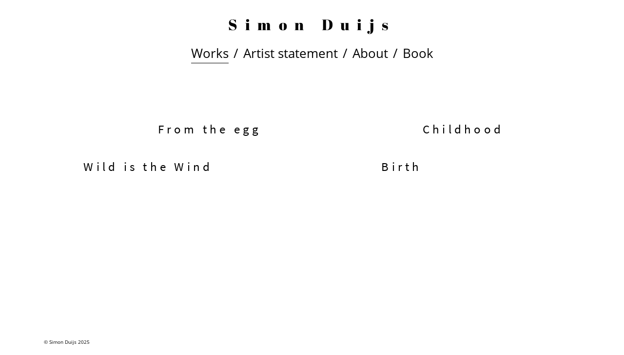

--- FILE ---
content_type: text/html; charset=utf-8
request_url: https://simonduijs.nl/
body_size: 3531
content:
<!DOCTYPE html>
<html>
  <head>
    <title>Simon Duijs</title>
    <link rel="icon" type="image/png" href="https://carbon-media.accelerator.net/0000000maEq/6rW5qCjss18cInlvdCdC48;32x32.png" sizes="32x32" />
    <style id="root-styles">
:root {
  --color: #000;
  --accent-color: #000;
  --link-color: #000;
  --surface-color: #00000000;
  --background-color: #fff;
  --grid-width: 1100px;
  --default-color: #000;
  --default-accent-color: #000;
  --default-link-color: #000;
  --font-family: Open Sans;
  --secondary-font-family: Open Sans;
}
    </style>
    <style id="global-styles">

.g-1-106-2 {
  --font-size: 2.2em;
  font-size: 2.2em;
  letter-spacing: 0em;
  font-family: Source Sans Pro;
  --secondary-font-family: Source Sans Pro;
  line-height: 1.49;
}

.g-1-125-1 {
  line-height: 1.79;
  --font-size: 5em;
  font-size: 5em;
  letter-spacing: 0.25em;
}

.g-1-125-2 {
  line-height: 1.49;
  --font-size: 2.2em;
  font-size: 2.2em;
  font-family: Source Sans Pro;
  --secondary-font-family: Source Sans Pro;
}

.g-1-125-3 {
}

.g-1-142-2 {
  letter-spacing: 0.19em;
  line-height: 1;
  font-family: Open Sans;
  --secondary-font-family: Open Sans;
}

.g-1-142-3 {
  --font-size: 4em;
  font-size: 4em;
}

.g-1-128-2 {
  --font-size: 2.5em;
  font-size: 2.5em;
  line-height: 1.45;
  letter-spacing: 0.25em;
}

.g-1-128-4 {
  --font-size: 2.2em;
  font-size: 2.2em;
  line-height: 1.9;
}

.g-1-133-2 {
  font-family: Playfair Display;
  --secondary-font-family: Playfair Display;
  --font-size: 6em;
  font-size: 6em;
}

.g-1-133-3 {
  --font-size: 2.4em;
  font-size: 2.4em;
}

.g-1-149-1 {
}

.g-1-149-2 {
}

.g-1-134-2 {
  --font-size: 2.5em;
  font-size: 2.5em;
  line-height: 1.89;
  font-family: Open Sans;
  --secondary-font-family: Open Sans;
  letter-spacing: 0.25em;
}

.g-1-134-3 {
  line-height: 1.89;
  letter-spacing: -0.04em;
  --font-size: 2.4em;
  font-size: 2.4em;
}

.g-1-127-3 {
  line-height: 1.49;
  font-family: Source Sans Pro;
  --secondary-font-family: Source Sans Pro;
  --font-size: 2.2em;
  font-size: 2.2em;
}

.g-1-127-4 {
  line-height: 1.49;
  font-family: Source Sans Pro;
  --secondary-font-family: Source Sans Pro;
  --font-size: 2.2em;
  font-size: 2.2em;
}

.g-1-130-5 {
  --font-size: 4em;
  font-size: 4em;
  line-height: 1.5em;
}

.g-1-130-6 {
  --font-size: 2.5em;
  font-size: 2.5em;
  line-height: 1.5em;
}

.g-1-130-7 {
  font-family: Open Sans;
  --secondary-font-family: Open Sans;
  --font-size: 2.4em;
  font-size: 2.4em;
  line-height: 1.9;
}

.g-1-136-1 {
  letter-spacing: 0.25em;
  line-height: 1;
  --font-size: 1.6em;
  font-size: 1.6em;
}

.g-1-136-2 {
  line-height: 1.79;
  --font-size: 5em;
  font-size: 5em;
  font-family: Playfair Display;
  --secondary-font-family: Playfair Display;
}

.g-1-136-3 {
  --font-size: 2em;
  font-size: 2em;
  line-height: 1.9;
}

.g-1-136-4 {
  --font-size: 1.8em;
  font-size: 1.8em;
  line-height: 2;
}

.g-1-136-5 {
  --font-size: 2em;
  font-size: 2em;
  line-height: 1.49;
}

.g-1-107-2 {
  line-height: 0.96;
  --font-size: 6.3em;
  font-size: 6.3em;
  font-family: Open Sans;
  --secondary-font-family: Open Sans;
}

.g-1-107-3 {
  line-height: 1;
  letter-spacing: 0.5em;
  --font-size: 3em;
  font-size: 3em;
  font-family: Open Sans;
  --secondary-font-family: Open Sans;
}

.g-1-129-2 {
}

.g-1-129-3 {
  --font-size: 1.8em;
  font-size: 1.8em;
  letter-spacing: -0.01em;
  line-height: 1.5em;
}

.g-1-129-5 {
}

.g-1-129-6 {
  --font-size: 1.8em;
  font-size: 1.8em;
  letter-spacing: -0.01em;
  line-height: 1.5em;
}

.g-1-129-8 {
}

.g-1-129-9 {
  --font-size: 1.8em;
  font-size: 1.8em;
  letter-spacing: -0.01em;
  line-height: 1.5em;
}

.g-1-129-11 {
}

.g-1-129-12 {
  --font-size: 1.8em;
  font-size: 1.8em;
  letter-spacing: -0.01em;
  line-height: 1.5em;
}

.g-1-132-3 {
  --font-size: 4em;
  font-size: 4em;
}

.g-1-132-4 {
  --font-size: 2.5em;
  font-size: 2.5em;
  line-height: 1.5em;
}

.g-1-132-7 {
  --font-size: 4em;
  font-size: 4em;
}

.g-1-132-8 {
  --font-size: 2.5em;
  font-size: 2.5em;
  line-height: 1.5em;
}

.g-1-135-1 {
  font-family: Playfair Display;
  --secondary-font-family: Playfair Display;
}

.g-1-143-1 {
  letter-spacing: -0.01em;
  line-height: 1.37;
  --font-size: 2.8em;
  font-size: 2.8em;
  font-family: Playfair Display;
  --secondary-font-family: Playfair Display;
}
</style>
    <link rel="stylesheet" href="https://static.cmcdn.net/23/1.1.20/styles/all.css" />
    <link rel="stylesheet" href="https://static.cmcdn.net/23/1.1.20/styles/vendor/swiper.css" />
    <link rel="stylesheet" href="/styles/fonts.css"/>

    

    <meta name="viewport" content="width=device-width, initial-scale=1"/>
  </head>

  <body class="site desktop reduce-motion " data-min-contrast="0.065">
    <div class="page loading" style="background:#fff;--background-color:#fff;">
  


<span id="navigation_5284162_4809816" class="navigation surface standard  " on-insert="nav:setup">
  

  

  
  <header class="standard  stacked">    
    <a href="/">
      <h1 style="line-height:1.32em;font-size:3.14em;font-family:Abril Fatface;letter-spacing:0.49em;">Simon Duijs</h1>

    </a>

    <style>
#navigation_5284162_4809816 {
  --link-color: #000000;
  --default-link-color: #000000;
  text-align: center;
}

#navigation_5284162_4809816 > header {
  display: flex;
  width: 100%;
  align-items: center;
  justify-content: space-between;
  max-width: var(--grid-width);
  margin: auto;
  position: relative;
  z-index: 10;
  flex-flow: row wrap;
}

#navigation_5284162_4809816 .overlay {
  --surface-color: #000000;
  background: var(--overlay-background-color, #000000);
}

#navigation_5284162_4809816 nav a:not(:last-child):after {
  margin-left: 10px;
  margin-right: 10px;
  content: '/';
}
</style>
<nav style="display:flex;width:100%;justify-content:center;align-items:center;flex-flow:row wrap;font-size:2.6em;">
  <a class="link_00000000500042a10000000000000154" href="/"><span>Works</span></a>
  <a class="link_00000000500042a10000000000000b99" href="/artiststatement"><span>Artist statement</span></a>
  <a class="link_00000000500042a1000000000000014f" href="/about"><span>About</span></a>
  <a class="link_00000000500042a100000000000006e4" href="/book"><span>Book</span></a>
</nav>


    
  </header>
  

  

  
  <div class="hamburger navIcon" on-click="nav:toggle">
  <svg class="icon" viewBox="0 0 28 28">
    <g stroke-width="2" stroke-linecap="round" stroke-miterlimit="10">
      <line class="one" x1="4" y1="6" x2="24" y2="6"></line>
      <line class="two" x1="4" y1="14" x2="24" y2="14"></line>
      <line class="three" x1="4" y1="22" x2="24" y2="22"></line>
    </g>
  </svg>
</div>
  

</span>

  
  <div class="guts">
    <div class="content blocks grid animated">
      
      <div class="block portfolio thumbs block_00000000500042a100000000000026d7 block align-x-start align-y-start animated" style="--color:#000000;color:#000000;--font-size:2.5em;--font-family:Source Sans Pro;--letter-spacing:0.25em;--line-height:1.9em;--thumb-hover-overlay-color:#020202;--thumb-hover-overlay-opacity:0.4;--padding-top:75px;--padding-bottom:50px;" on-insert="block:setup">
  <style>
</style>


  <div class="content text-below">
    <style>
carbon-row {
  display: flex;
  flex-flow: row;
}
</style>
<carbon-grid id="grid_0000000maEq000000002An" class="smart" style="--gap-x:20px">
<carbon-row>
<carbon-item style="width:calc(3/5 * 100%)" data-index="0">


      <a class="thumb_0000000maEq000000002q4 thumb" href="/ab-ovo">
  
  
  
  
  <style>
carbon-image { display:block; position:relative; box-sizing:border-box; }
carbon-image > img,
carbon-image > video { position:absolute; top:0; left:0; width:100%; height:100%; }
carbon-shield { display:block; position:absolute; top:0; left:0; width:100%; height:100%; }
</style>
<carbon-image style="aspect-ratio:3/2;">
  <img src="https://carbon-media.accelerator.net/0000000maEq/8wWuHybc9lUeHsHG2GFifq;1152x768.jpeg?auto=webp" width="1152" height="768" />
</carbon-image>

  

  
  

  
  
  <div class="overlay"></div>

  
</a>


<div class="detail ">
  <div class="content text">
    <h3>From the egg</h3>
  </div>
</div>

    </carbon-item>
<carbon-item style="width:calc(2/5 * 100%)" data-index="1">


      <a class="thumb_0000000maEq000000002pw thumb" href="/devils-mountain">
  
  
  
  
  <carbon-image style="aspect-ratio:1/1;">
  <img src="https://carbon-media.accelerator.net/0000000maEq/iP72jCub8eTcqG9S6ficE2;768x768.jpeg?auto=webp" srcset="https://carbon-media.accelerator.net/0000000maEq/iP72jCub8eTcqG9S6ficE2;768x768.jpeg?auto=webp 1x, https://carbon-media.accelerator.net/0000000maEq/iP72jCub8eTcqG9S6ficE2;1536x1536.jpeg?auto=webp 2x" width="768" height="768" />
</carbon-image>

  

  
  

  
  
  <div class="overlay"></div>

  
</a>


<div class="detail ">
  <div class="content text">
    <h3>Childhood</h3>
  </div>
</div>

    </carbon-item>
</carbon-row>
<carbon-row>
<carbon-item style="width:calc(167/480 * 100%)" data-index="2">


      <a class="thumb_0000000maEq0000000002N thumb" href="/wildisthewind">
  
  
  
  
  <carbon-image style="aspect-ratio:2/3;">
  <img src="https://carbon-media.accelerator.net/0000000maEq/jEazHJfcv6xbZQkXdbMfp3;668x1002.jpeg?auto=webp" srcset="https://carbon-media.accelerator.net/0000000maEq/jEazHJfcv6xbZQkXdbMfp3;668x1002.jpeg?auto=webp 1x, https://carbon-media.accelerator.net/0000000maEq/jEazHJfcv6xbZQkXdbMfp3;1002x1503.jpeg?auto=webp 1.5x" width="668" height="1002" />
</carbon-image>

  

  
  

  
  
  <div class="overlay"></div>

  
</a>


<div class="detail ">
  <div class="content text">
    <h3>Wild is the Wind</h3>
  </div>
</div>

    </carbon-item>
<carbon-item style="width:calc(313/480 * 100%)" data-index="3">


      <a class="thumb_0000000maEq00000000011 thumb" href="/birth">
  
  
  
  
  <carbon-image style="aspect-ratio:1252/1001;">
  <img src="https://carbon-media.accelerator.net/0000000maEq/4zXVcpuUqTfdeVRmWQ4PcR;1252x1001.jpeg?auto=webp" srcset="https://carbon-media.accelerator.net/0000000maEq/4zXVcpuUqTfdeVRmWQ4PcR;1252x1001.jpeg?auto=webp 1x, https://carbon-media.accelerator.net/0000000maEq/4zXVcpuUqTfdeVRmWQ4PcR;1876x1501.jpeg?auto=webp 1.5x" width="1252" height="1001" />
</carbon-image>

  

  
  

  
  
  <div class="overlay"></div>

  
</a>


<div class="detail ">
  <div class="content text">
    <h3>Birth</h3>
  </div>
</div>

    </carbon-item>
</carbon-row>
</carbon-grid>

  </div>
</div>
      
    </div>

    

    
    <footer class="surface  ">
  <div class="content">
    <div class="copyright">© Simon Duijs 2025</div>

    
    <span class="branding"></span>
    

    

    
  </div>
</footer>
    
  </div>
  
</div>
    <script src="https://static.cmcdn.net/libs/player/3.8.2/hls.js"></script>
    <script src="https://static.cmcdn.net/libs/corejs/2.9.0/corejs.js" integrity="sha256-H4af5AcfTSO9YmJ79ol6bab6+TzSWWmMXKM4fwdxRQU=" crossorigin></script>
    <script src="https://static.cmcdn.net/libs/router/1.6.0/router.js" integrity="sha256-4IUSi5DVzvBoIJVNfZ416+yuCOs+cry22iJG94eaqW8=" crossorigin></script>
    <script src="https://static.cmcdn.net/libs/gestures/0.6.0/gestures.js" integrity="sha256-ylEa69hezIFUAga1cMRcngK6Tf9K+HJgzHUSPswYKoU=" crossorigin></script>
    <script src="https://static.cmcdn.net/23/1.1.20/scripts/vendor/anime.js" crossorigin></script>
    <script src="https://static.cmcdn.net/23/1.1.20/scripts/vendor/swiper.js" crossorigin></script>
    <script src="https://static.cmcdn.net/libs/cursor/0.6.3/cursor.js" integrity="sha256-K3IY3QiVV2UvpT+BaPTD2YjNCx5nT5LLJvNqGQ3L3Is=" crossorigin></script>
    <script src="https://static.cmcdn.net/libs/lightbox/0.23.0/lightbox.js" integrity="sha256-t/UfAWPAS6cjMlcR5oslHiY3cL3IVuUpW/ceuFKBZC4=" crossorigin></script>
    <script src="https://static.cmcdn.net/libs/forms/4.0.2/forms.js" integrity="sha256-GBwrpMjlOgCPfECaqKSY6jQZU4eKX9Uncc0w90muz94=" crossorigin></script>
    <script src="https://static.cmcdn.net/libs/scrollable/3.4.0/scrollable.js" integrity="sha256-baiuPcjdbyEwBScpM1XFcd3KntTAMdNFrfEtB8+Qpm4=" crossorigin></script>
    <script src="https://static.cmcdn.net/libs/player/3.8.2/player.js" integrity="sha256-5eC5ruDiSOZ8vs10G8QfH7KRtp3Rt8rYNhCUQE/6tPk=" crossorigin></script>
    <script src="https://static.cmcdn.net/libs/lazyjs/2.7.0/lazyjs.js" integrity="sha256-LKzXP6kCFe7HjJizvZTZVZw9VUMXTvJ983WmdTBf5+o=" crossorigin></script>
    <script src="https://static.cmcdn.net/23/1.1.20/scripts/chroma.js" crossorigin></script>
    <script src="https://static.cmcdn.net/23/1.1.20/scripts/contrast.js" crossorigin></script>
    <script src="https://static.cmcdn.net/23/1.1.20/scripts/functions.js" crossorigin></script>
    <script src="https://static.cmcdn.net/23/1.1.20/scripts/fitty.js" crossorigin></script>
    <script src="https://static.cmcdn.net/23/1.1.20/scripts/blocks.js" crossorigin></script>
    <script src="https://static.cmcdn.net/23/1.1.20/scripts/transitions.js" crossorigin></script>
    <script src="https://static.cmcdn.net/23/1.1.20/scripts/site/Navigation.js" crossorigin></script>
    <script src="https://static.cmcdn.net/23/1.1.20/scripts/components/Flipbook.js" crossorigin></script>
    <script src="https://static.cmcdn.net/23/1.1.20/scripts/components/BeforeAfterBlock.js" crossorigin></script>
    <script src="https://static.cmcdn.net/23/1.1.20/scripts/browser.js" crossorigin></script>
    <script src="https://static.cmcdn.net/23/1.1.20/scripts/app.js" crossorigin></script>

    
  </body>
</html>

--- FILE ---
content_type: text/html; charset=utf-8
request_url: https://simonduijs.nl/artiststatement
body_size: 1864
content:
<div class="page loading" style="background:#fff;--background-color:#fff;">
  


<span id="navigation_5284162_4809816" class="navigation surface standard  " on-insert="nav:setup">
  

  

  
  <header class="standard  stacked">    
    <a href="/">
      <h1 style="line-height:1.32em;font-size:3.14em;font-family:Abril Fatface;letter-spacing:0.49em;">Simon Duijs</h1>

    </a>

    <style>
#navigation_5284162_4809816 {
  --link-color: #000000;
  --default-link-color: #000000;
  text-align: center;
}

#navigation_5284162_4809816 > header {
  display: flex;
  width: 100%;
  align-items: center;
  justify-content: space-between;
  max-width: var(--grid-width);
  margin: auto;
  position: relative;
  z-index: 10;
  flex-flow: row wrap;
}

#navigation_5284162_4809816 .overlay {
  --surface-color: #000000;
  background: var(--overlay-background-color, #000000);
}

#navigation_5284162_4809816 nav a:not(:last-child):after {
  margin-left: 10px;
  margin-right: 10px;
  content: '/';
}
</style>
<nav style="display:flex;width:100%;justify-content:center;align-items:center;flex-flow:row wrap;font-size:2.6em;">
  <a class="link_00000000500042a10000000000000154" href="/"><span>Works</span></a>
  <a class="link_00000000500042a10000000000000b99" href="/artiststatement"><span>Artist statement</span></a>
  <a class="link_00000000500042a1000000000000014f" href="/about"><span>About</span></a>
  <a class="link_00000000500042a100000000000006e4" href="/book"><span>Book</span></a>
</nav>


    
  </header>
  

  

  
  <div class="hamburger navIcon" on-click="nav:toggle">
  <svg class="icon" viewBox="0 0 28 28">
    <g stroke-width="2" stroke-linecap="round" stroke-miterlimit="10">
      <line class="one" x1="4" y1="6" x2="24" y2="6"></line>
      <line class="two" x1="4" y1="14" x2="24" y2="14"></line>
      <line class="three" x1="4" y1="22" x2="24" y2="22"></line>
    </g>
  </svg>
</div>
  

</span>

  
  <div class="guts">
    <div class="content blocks grid animated">
      
      <div class="block_00000000500042a100000000000026d9 block animated intro" style="--padding-top:50px;--padding-bottom:25px;" on-insert="block:setup">
  <style>
.block_00000000500042a100000000000026d9 > .content {
  display: grid;
  grid-template-columns: repeat(4, 1fr);
}

#item_00000000500042a100000000000026d9_1 {
  grid-area: 1 / 1 / 2 / 2;
}

#item_00000000500042a100000000000026d9_2 {
  color: var(--accent-color);
  padding: 0 20px 0 0;
}

#item_00000000500042a100000000000026d9_3 {
  grid-area: 1 / 2 / 2 / 5;
}

#item_00000000500042a100000000000026d9_4 {
}

.phone .block_00000000500042a100000000000026d9 > .content {
  grid-template-columns: repeat(4, 1fr);
}

.phone #item_00000000500042a100000000000026d9_1 {
  grid-area: 1 / 1 / 2 / 5;
  margin: 20px 0 0 0;
  letter-spacing: 0;
}

.phone #item_00000000500042a100000000000026d9_2 {
  padding: 0;
  font-size: clamp(1em, var(--font-size), 5vw);
}

.phone #item_00000000500042a100000000000026d9_3 {
  grid-area: 2 / 1 / 3 / 5;
  margin: 20px 0 0 0;
}

.phone #item_00000000500042a100000000000026d9_4 {
  font-size: clamp(1em, var(--font-size), 4vw);
}</style>


  <div class="background" style="">
  
</div>

  <div class="content">
    
    
    <div id="item_00000000500042a100000000000026d9_1" class="item g-1-128-1 container">
  
  <div id="item_00000000500042a100000000000026d9_2" class="nested item g-1-128-2 text">
    <p>ARTIST STATEMENT</p>

    

    
  </div>
    
 
  

    

  
</div>
    
    
    <div id="item_00000000500042a100000000000026d9_3" class="item g-1-128-3 container">
  
  <div id="item_00000000500042a100000000000026d9_4" class="nested item g-1-128-4 text">
    <p>Intimacy and fragility are the common thread running through my photography. In my youth, I often lacked a sense of security. Photography became my way of exploring that void. In my images, I sometimes show what connection can be, but also how painful it is when it is missing.</p><p><br></p><p>For a long time, I photographed only people. In my book <em>Wild is the Wind</em> (2022), I explored the expression of dancers in nature. Since then, images of nature have been an important part of my visual language. In juxtaposing body and landscape, I explore how fragility and strength correlate. I increasingly focus on layering: Through creating photo series that leave room for interpretation.</p><p><br></p><p>Black and white and a shallow depth of field help me to draw attention to what forms the core of the image: A glance or movement that makes intimacy, or the absence of it, palpable.</p><p><br></p><p>For me, art is a means of offering consolation, connection and providing insight. Photography enables me to make that power visible.</p><p><br></p><p>Simon</p><p><br></p>

    

    
  </div>
    
 
  

    

  
</div>
    
  </div>
</div>
      
    </div>

    

    
    <footer class="surface  ">
  <div class="content">
    <div class="copyright">© Simon Duijs 2025</div>

    
    <span class="branding"></span>
    

    

    
  </div>
</footer>
    
  </div>
  
</div>

--- FILE ---
content_type: text/html; charset=utf-8
request_url: https://simonduijs.nl/about
body_size: 3613
content:
<div class="page loading" style="background:#fff;--background-color:#fff;">
  


<span id="navigation_5284162_4809816" class="navigation surface standard  " on-insert="nav:setup">
  

  

  
  <header class="standard  stacked">    
    <a href="/">
      <h1 style="line-height:1.32em;font-size:3.14em;font-family:Abril Fatface;letter-spacing:0.49em;">Simon Duijs</h1>

    </a>

    <style>
#navigation_5284162_4809816 {
  --link-color: #000000;
  --default-link-color: #000000;
  text-align: center;
}

#navigation_5284162_4809816 > header {
  display: flex;
  width: 100%;
  align-items: center;
  justify-content: space-between;
  max-width: var(--grid-width);
  margin: auto;
  position: relative;
  z-index: 10;
  flex-flow: row wrap;
}

#navigation_5284162_4809816 .overlay {
  --surface-color: #000000;
  background: var(--overlay-background-color, #000000);
}

#navigation_5284162_4809816 nav a:not(:last-child):after {
  margin-left: 10px;
  margin-right: 10px;
  content: '/';
}
</style>
<nav style="display:flex;width:100%;justify-content:center;align-items:center;flex-flow:row wrap;font-size:2.6em;">
  <a class="link_00000000500042a10000000000000154" href="/"><span>Works</span></a>
  <a class="link_00000000500042a10000000000000b99" href="/artiststatement"><span>Artist statement</span></a>
  <a class="link_00000000500042a1000000000000014f" href="/about"><span>About</span></a>
  <a class="link_00000000500042a100000000000006e4" href="/book"><span>Book</span></a>
</nav>


    
  </header>
  

  

  
  <div class="hamburger navIcon" on-click="nav:toggle">
  <svg class="icon" viewBox="0 0 28 28">
    <g stroke-width="2" stroke-linecap="round" stroke-miterlimit="10">
      <line class="one" x1="4" y1="6" x2="24" y2="6"></line>
      <line class="two" x1="4" y1="14" x2="24" y2="14"></line>
      <line class="three" x1="4" y1="22" x2="24" y2="22"></line>
    </g>
  </svg>
</div>
  

</span>

  
  <div class="guts">
    <div class="content blocks grid animated">
      
      <div class="block_00000000500042a100000000000026a5 block framed animated intro" style="--surface-color:#fff;--padding-top:50px;--padding-bottom:25px;" on-insert="block:setup">
  <style>
.block_00000000500042a100000000000026a5 > .content {
  display: grid;
  grid-template-columns: repeat(4, 1fr);
}

#item_00000000500042a100000000000026a5_1 {
  grid-area: 1 / 1 / 2 / 2;
}

#item_00000000500042a100000000000026a5_2 {
  color: var(--accent-color);
  padding: 0 20px 0 0;
}

#item_00000000500042a100000000000026a5_3 {
  grid-area: 1 / 2 / 2 / 5;
}

#item_00000000500042a100000000000026a5_4 {
}

.phone .block_00000000500042a100000000000026a5 > .content {
  grid-template-columns: repeat(4, 1fr);
}

.phone #item_00000000500042a100000000000026a5_1 {
  grid-area: 1 / 1 / 2 / 5;
  margin: 20px 0 0 0;
  letter-spacing: 0;
}

.phone #item_00000000500042a100000000000026a5_2 {
  padding: 0;
  font-size: clamp(1em, var(--font-size), 5vw);
}

.phone #item_00000000500042a100000000000026a5_3 {
  grid-area: 2 / 1 / 3 / 5;
  margin: 20px 0 0 0;
}

.phone #item_00000000500042a100000000000026a5_4 {
  font-size: clamp(1em, var(--font-size), 4vw);
}</style>


  <div class="background" style="">
  
</div>

  <div class="content">
    
    
    <div id="item_00000000500042a100000000000026a5_1" class="item g-1-128-1 container">
  
  <div id="item_00000000500042a100000000000026a5_2" class="nested item g-1-128-2 text">
    <p>EXHIBITIONS</p>

    

    
  </div>
    
 
  

    

  
</div>
    
    
    <div id="item_00000000500042a100000000000026a5_3" class="item g-1-128-3 container">
  
  <div id="item_00000000500042a100000000000026a5_4" class="nested item g-1-128-4 text">
    <p><span style="font-size:1em">2025	</span><strong style="font-size:1em">iMAE graduation show </strong><span style="font-size:1em">ArtEZ, Arnhem</span></p><p>2024	<a href="https://www.art-icon.org/artist"><strong><u>Corporeality</u></strong></a> Bastille Design Centre, Paris (FR)</p><p>2023	<strong>Samenloop #2</strong> Kunstzaal De Bron, Den Haag</p><p>2023	<strong>Kunst in de Kerk</strong> Het Witte Kerkje, Lent</p><p>2022	<a href="https://www.imagenation.paris/2022"><strong><u>Femme et Fatale</u></strong></a> Galerie Joseph Le Palais, Paris (FR)</p><p><span style="color:rgb(0, 0, 0)">2021	</span><a href="https://www.indianphotofest.com/exhibitions?pgid=kvot0r28-b09849c4-7d59-429c-b108-33b24776a1fc" style="color:rgb(0, 0, 0)"><strong><u>Indian Photo Festival</u></strong></a><span style="color:rgb(0, 0, 0)"> State Art Gallery, Hyderabad (IN)</span></p><p><span style="color:rgb(0, 0, 0)">2021</span><em style="color:rgb(0, 0, 0)">	</em><a href="https://www.fresheyesphoto.com/talents-2022" style="color:rgb(0, 0, 0)"><strong><u>Fresh Eyes</u></strong></a><span style="color:rgb(0, 0, 0)"> Keilepand, Rotterdam</span></p><p><span style="color:rgb(0, 0, 0)">2021	</span><a href="https://www.imagenation.paris/milan2021" style="color:rgb(0, 0, 0)"><strong><u>New Eyes</u></strong></a><span style="color:rgb(0, 0, 0)"> Museo Fondazione Luciana Matalon, Milan (IT)</span></p><p><span style="color:rgb(0, 0, 0)">2021</span>	<strong>Geloof niet wat je ziet</strong> De Wilgen, Dronten</p><p><span style="color:rgb(0, 0, 0)">2021</span>	Solo <strong style="color:rgb(0, 0, 0)">Wild is the Wind</strong><span style="color:rgb(0, 0, 0)"> St. Augustinusklooster, Nijmegen</span></p><p><span style="color:rgb(0, 0, 0)">2020	</span><a href="https://www.gupnew.com/talents-2021" style="color:rgb(0, 0, 0)"><strong><u>GUP New</u></strong></a><span style="color:rgb(0, 0, 0)"> Kahmann Gallery, Amsterdam</span></p><p><span style="color:rgb(0, 0, 0)">2020</span>	<strong>Imperfectie</strong> De Wilgen, Dronten</p><p><span style="color:rgb(0, 0, 0)">2020	</span><strong style="color:rgb(0, 0, 0)">60+1</strong><span style="color:rgb(0, 0, 0)"> POPOP art, Nijmegen</span></p><p><span style="color:rgb(0, 0, 0)">2019	</span><strong style="color:rgb(0, 0, 0)">Onzichtbaar verlangen</strong><span style="color:rgb(0, 0, 0)"> Kunstkapel NDDA, Ubbergen</span></p><p><span style="color:rgb(0, 0, 0)">2019</span>	<strong>Het lichaam als beeldelement</strong> De Wilgen, Dronten</p><p><span style="color:rgb(0, 0, 0)">2019</span><em style="color:rgb(0, 0, 0)">	</em><strong style="color:rgb(0, 0, 0)">De warme salon</strong><span style="color:rgb(0, 0, 0)"> POPOP art, Nijmegen</span></p>

    

    
  </div>
    
 
  

    

  
</div>
    
  </div>
</div>
      
      <div class="block_00000000500042a100000000000026a6 block framed frame-continuation animated intro" style="--surface-color:#fff;--padding-top:25px;--padding-bottom:25px;" on-insert="block:setup">
  <style>
.block_00000000500042a100000000000026a6 > .content {
  display: grid;
  grid-template-columns: repeat(4, 1fr);
}

#item_00000000500042a100000000000026a6_1 {
  grid-area: 1 / 1 / 2 / 2;
}

#item_00000000500042a100000000000026a6_2 {
  color: var(--accent-color);
  padding: 0 20px 0 0;
  letter-spacing: 0.24em;
  line-height: 1.39;
  font-family: Source Sans Pro;
  --secondary-font-family: Source Sans Pro;
  font-size: 2.5em;
  --font-size: 2.5em;
}

#item_00000000500042a100000000000026a6_3 {
  grid-area: 1 / 2 / 2 / 5;
}

#item_00000000500042a100000000000026a6_4 {
}

.phone .block_00000000500042a100000000000026a6 > .content {
  grid-template-columns: repeat(4, 1fr);
}

.phone #item_00000000500042a100000000000026a6_1 {
  grid-area: 1 / 1 / 2 / 5;
  margin: 20px 0 0 0;
  letter-spacing: 0;
}

.phone #item_00000000500042a100000000000026a6_2 {
  padding: 0;
  font-size: clamp(1em, var(--font-size), 5vw);
}

.phone #item_00000000500042a100000000000026a6_3 {
  grid-area: 2 / 1 / 3 / 5;
  margin: 20px 0 0 0;
}

.phone #item_00000000500042a100000000000026a6_4 {
  font-size: clamp(1em, var(--font-size), 4vw);
}</style>


  <div class="background" style="">
  
</div>

  <div class="content">
    
    
    <div id="item_00000000500042a100000000000026a6_1" class="item g-1-128-1 container">
  
  <div id="item_00000000500042a100000000000026a6_2" class="nested item g-1-128-2 text">
    <p>PUBLICATIONS</p>

    

    
  </div>
    
 
  

    

  
</div>
    
    
    <div id="item_00000000500042a100000000000026a6_3" class="item g-1-128-3 container">
  
  <div id="item_00000000500042a100000000000026a6_4" class="nested item g-1-128-4 text">
    <p><span style="color:rgb(0, 0, 0)">2024	</span><strong style="color:rgb(0, 0, 0)">Catalog Corporeality</strong><span style="color:rgb(0, 0, 0)"> Art-Icon</span></p><p>2022	<strong>Dans Magazine</strong> Virtùmedia</p><p>2022	<strong>De Limburger</strong> Mediahuis Limburg</p><p>2022	<strong>Tijdgeest/Trouw</strong> DPG Media</p><p>2022	<a href="https://lecturis.nl/en/product/wild-is-the-wind/"><strong><u>Wild is the Wind</u></strong></a> Lecturis</p><h1>2022	<a href="https://www.discardedmagazine.com/portfolio/discarded-xxx-issue-1-is-outxxx/"><strong><u>Discarded XXX Issue 1</u></strong></a> Discarded Paper</h1><p>2022	<strong>Lentse Lucht</strong> Lentse Lucht</p><p>2022	Online publication at <a href="https://www.discardedmagazine.com/portfolio/wild-is-the-wind-simon-duijs/"><strong><u>Discarded Magazine Stories</u></strong></a></p><p>2021	<strong>Wie dit leest is kunst!</strong> The Living Museum Tilburg</p><p>2021	<a href="https://www.fresheyesphoto.com/talents-2022"><strong><u>Fresh Eyes 2021</u></strong></a> X-Publishers</p><p>2021	<strong>Het Parool</strong> DPG Media</p><p>2021	<strong>Papel</strong> Self-published</p><p>2020	<a href="https://www.gupnew.com/talents-2021"><strong><u>GUP New 2021</u></strong></a> X-Publishers</p>

    

    
  </div>
    
 
  

    

  
</div>
    
  </div>
</div>
      
      <div class="block_00000000500042a100000000000026a7 block framed frame-continuation animated intro" style="--surface-color:#fff;--padding-top:25px;--padding-bottom:50px;" on-insert="block:setup">
  <style>
.block_00000000500042a100000000000026a7 > .content {
  display: grid;
  grid-template-columns: repeat(4, 1fr);
}

#item_00000000500042a100000000000026a7_1 {
  grid-area: 1 / 1 / 2 / 2;
}

#item_00000000500042a100000000000026a7_2 {
  color: var(--accent-color);
  padding: 0 20px 0 0;
}

#item_00000000500042a100000000000026a7_3 {
  grid-area: 1 / 2 / 2 / 5;
}

#item_00000000500042a100000000000026a7_4 {
}

.phone .block_00000000500042a100000000000026a7 > .content {
  grid-template-columns: repeat(4, 1fr);
}

.phone #item_00000000500042a100000000000026a7_1 {
  grid-area: 1 / 1 / 2 / 5;
  margin: 20px 0 0 0;
  letter-spacing: 0;
}

.phone #item_00000000500042a100000000000026a7_2 {
  padding: 0;
  font-size: clamp(1em, var(--font-size), 5vw);
}

.phone #item_00000000500042a100000000000026a7_3 {
  grid-area: 2 / 1 / 3 / 5;
  margin: 20px 0 0 0;
}

.phone #item_00000000500042a100000000000026a7_4 {
  font-size: clamp(1em, var(--font-size), 4vw);
}</style>


  <div class="background" style="">
  
</div>

  <div class="content">
    
    
    <div id="item_00000000500042a100000000000026a7_1" class="item g-1-128-1 container">
  
  <div id="item_00000000500042a100000000000026a7_2" class="nested item g-1-128-2 text">
    <p>OTHER STUFF</p>

    

    
  </div>
    
 
  

    

  
</div>
    
    
    <div id="item_00000000500042a100000000000026a7_3" class="item g-1-128-3 container">
  
  <div id="item_00000000500042a100000000000026a7_4" class="nested item g-1-128-4 text">
    <p><span style="color:rgb(0, 0, 0)">2024	Book signing at </span><a href="http://www.polycopies.net/" style="color:var(--link-color)"><strong><u>Polycopies</u></strong></a><span style="color:rgb(0, 0, 0)"> Bateau Concorde-Atlantique, Paris (FR)</span></p><p>2024	Participant at <a href="https://www.penningsfoundation.com/en/post/the-annual-photo-book-fair"><strong><u>Photo Book Fair Pennings Foundation</u></strong></a>, Eindhoven</p><p><span style="color:rgb(0, 0, 0)">2023	Artist talk at </span><strong style="color:rgb(0, 0, 0)">Kunstzaal De Bron</strong><span style="color:rgb(0, 0, 0)">, Den Haag</span></p><p>2022	Book signing at <strong>Dekker v.d. Vegt</strong>, Nijmegen</p><p>2022	Book signing at <a href="https://unseenamsterdam.com/bookmarket"><strong><u>Unseen</u></strong></a> Westergas, Amsterdam</p><p><span style="color:rgb(0, 0, 0)">2021	Participant at photo fair </span><a href="https://buymydarlings.nl/" style="color:rgb(0, 0, 0)"><strong><u>Buy my Darlings</u></strong></a><span style="color:rgb(0, 0, 0)"> NDSM Fuse, Amsterdam</span></p>

    

    
  </div>
    
 
  

    

  
</div>
    
  </div>
</div>
      
      <div class="block_00000000500042a100000000000026a8 block framed frame-continuation align-x-center align-y-start animated contactInfo social" style="--surface-color:#fff;--padding-top:25px;--padding-bottom:50px;" on-insert="block:setup">
  <style>
.block_00000000500042a100000000000026a8 > .content {
  display: grid;
  grid-template-columns: repeat(1, 1fr);
}

#item_00000000500042a100000000000026a8_1 {
  grid-area: 1 / 1 / 2 / 2;
  margin: 0 0 20px 0;
}

#item_00000000500042a100000000000026a8_2 {
  grid-area: 2 / 1 / 3 / 2;
}

#item_00000000500042a100000000000026a8_3 {
  grid-area: 3 / 1 / 4 / 2;
}

#item_00000000500042a100000000000026a8_4 {
  grid-area: 4 / 1 / 5 / 2;
}

#item_00000000500042a100000000000026a8_5 {
  grid-area: 5 / 1 / 6 / 2;
}

#item_00000000500042a100000000000026a8_6 {
  grid-area: 6 / 1 / 7 / 2;
  margin: 20px 0 0 0;
}

.phone .block_00000000500042a100000000000026a8 > .content {
  grid-template-columns: repeat(0, 1fr);
}

.phone #item_00000000500042a100000000000026a8_1 {
}

.phone #item_00000000500042a100000000000026a8_2 {
}

.phone #item_00000000500042a100000000000026a8_3 {
}

.phone #item_00000000500042a100000000000026a8_4 {
}

.phone #item_00000000500042a100000000000026a8_5 {
}

.phone #item_00000000500042a100000000000026a8_6 {
}</style>

  <div class="background" style="">
  
</div>

  <div class="content">
    

    

    
    <div id="item_00000000500042a100000000000026a8_1" class="item g-1-136-1 text heading">
    
 
  <h4>CONTACT ME</h4>

    

  
</div>
    
    
    

    

    
    <div id="item_00000000500042a100000000000026a8_2" class="item g-1-136-2 text name">
    
 
  <p><strong>Simon Duijs</strong></p>

    

  
</div>
    
    
    

    

    
    <div id="item_00000000500042a100000000000026a8_3" class="item g-1-136-3 text title">
    
 
  <p>fine art photographer</p>

    

  
</div>
    
    
    

    

    
    <div id="item_00000000500042a100000000000026a8_4" class="item g-1-136-4 text location">
    
 
  <p>NIJMEGEN, THE NETHERLANDS</p>

    

  
</div>
    
    
    

    

    
    <div id="item_00000000500042a100000000000026a8_5" class="item g-1-136-5 text email">
    
 
  <p>info@simonduijs.nl</p>

    

  
</div>
    
    
    

    
    <div id="item_00000000500042a100000000000026a8_6" class="container">
      <ul class="socialLinks">
        
      </ul>
    </div>
    

    
    
    
  </div>
</div>
      
    </div>

    

    
    <footer class="surface  ">
  <div class="content">
    <div class="copyright">© Simon Duijs 2025</div>

    
    <span class="branding"></span>
    

    

    
  </div>
</footer>
    
  </div>
  
</div>

--- FILE ---
content_type: text/html; charset=utf-8
request_url: https://simonduijs.nl/book
body_size: 2437
content:
<div class="page loading" style="background:#fff;--background-color:#fff;">
  


<span id="navigation_5284162_4809816" class="navigation surface standard  " on-insert="nav:setup">
  

  

  
  <header class="standard  stacked">    
    <a href="/">
      <h1 style="line-height:1.32em;font-size:3.14em;font-family:Abril Fatface;letter-spacing:0.49em;">Simon Duijs</h1>

    </a>

    <style>
#navigation_5284162_4809816 {
  --link-color: #000000;
  --default-link-color: #000000;
  text-align: center;
}

#navigation_5284162_4809816 > header {
  display: flex;
  width: 100%;
  align-items: center;
  justify-content: space-between;
  max-width: var(--grid-width);
  margin: auto;
  position: relative;
  z-index: 10;
  flex-flow: row wrap;
}

#navigation_5284162_4809816 .overlay {
  --surface-color: #000000;
  background: var(--overlay-background-color, #000000);
}

#navigation_5284162_4809816 nav a:not(:last-child):after {
  margin-left: 10px;
  margin-right: 10px;
  content: '/';
}
</style>
<nav style="display:flex;width:100%;justify-content:center;align-items:center;flex-flow:row wrap;font-size:2.6em;">
  <a class="link_00000000500042a10000000000000154" href="/"><span>Works</span></a>
  <a class="link_00000000500042a10000000000000b99" href="/artiststatement"><span>Artist statement</span></a>
  <a class="link_00000000500042a1000000000000014f" href="/about"><span>About</span></a>
  <a class="link_00000000500042a100000000000006e4" href="/book"><span>Book</span></a>
</nav>


    
  </header>
  

  

  
  <div class="hamburger navIcon" on-click="nav:toggle">
  <svg class="icon" viewBox="0 0 28 28">
    <g stroke-width="2" stroke-linecap="round" stroke-miterlimit="10">
      <line class="one" x1="4" y1="6" x2="24" y2="6"></line>
      <line class="two" x1="4" y1="14" x2="24" y2="14"></line>
      <line class="three" x1="4" y1="22" x2="24" y2="22"></line>
    </g>
  </svg>
</div>
  

</span>

  
  <div class="guts">
    <div class="content blocks grid animated">
      
      <div class="block_00000000500042a100000000000025b4 block align-x-center align-y-center animated header" style="--padding-top:25px;--padding-bottom:25px;" on-insert="block:setup">
  <style>
.block_00000000500042a100000000000025b4 > .content {
  display: grid;
  grid-template-columns: repeat(0, 1fr);
}

#item_00000000500042a100000000000025b4_1 {
}

#item_00000000500042a100000000000025b4_2 {
}

#item_00000000500042a100000000000025b4_3 {
}

.phone .block_00000000500042a100000000000025b4 > .content {
  grid-template-columns: repeat(0, 1fr);
}

.phone #item_00000000500042a100000000000025b4_1 {
  font-size: clamp(1em, var(--font-size), 7vw);
}

.phone #item_00000000500042a100000000000025b4_2 {
  font-size: clamp(1em, var(--font-size), 5vw);
}

.phone #item_00000000500042a100000000000025b4_3 {
  margin: 0px 0 20px 0;
}</style>


  <div class="background" style="">
  
</div>

  <div class="content">
    
    
    <div id="item_00000000500042a100000000000025b4_1" class="item g-1-125-1 text heading">
    
 
  <h1>Wild is the Wind</h1>

    

  
</div>
    
    
    <div id="item_00000000500042a100000000000025b4_2" class="item g-1-125-2 text subheading">
    
 
  <h2><br></h2><h2>This book allows an intimate portrait of dancers in an improvised performance, surrounded by nature, doing what they love, opening themselves up to a moment of vulnerability.</h2><p><br></p><p>If you like to order a copy, please send a message to: <span style="color:rgb(0, 0, 0)">info@simonduijs.nl</span></p>

    

  
</div>
    
  </div>
</div>
      
      <div on-insert="block:setup" class="block_00000000500042a100000000000025b5 block animated" style="--padding-top:25px;--padding-bottom:25px;">
  <style>
</style>


  

  
  <div class="flipbook   content" on-insert="flipbook:setup" on-unload="flipbook:unload" style="--gap-x:50px;">
  <div class="swiper-container">
    <div class="swiper-wrapper">      
       
      <div class="swiper-slide slide  " data-aspect="1.497">
  <div class="inner">
    <div class="media-wrapper">

      
      <img src="https://carbon-media.accelerator.net/0000000maEq/cY8Ck89eXtWb5jVWMsK4b1;1100x734.jpeg?auto=webp" width="1100" height="734" />
      

      
    </div>

    
  </div>
</div>
       
      <div class="swiper-slide slide  " data-aspect="1.5">
  <div class="inner">
    <div class="media-wrapper">

      
      <img src="https://carbon-media.accelerator.net/0000000maEq/5eK8FjKkw2Ff1K5oH6hQge;1100x733.jpeg?auto=webp" width="1100" height="733" />
      

      
    </div>

    
  </div>
</div>
       
      <div class="swiper-slide slide  " data-aspect="1.5">
  <div class="inner">
    <div class="media-wrapper">

      
      <img src="https://carbon-media.accelerator.net/0000000maEq/djhPOqEPlhEdjw3OHbMaC1;1100x733.png?auto=webp" width="1100" height="733" />
      

      
    </div>

    
  </div>
</div>
       
      <div class="swiper-slide slide  " data-aspect="1.5">
  <div class="inner">
    <div class="media-wrapper">

      
      <img src="https://carbon-media.accelerator.net/0000000maEq/7XxmtnSN6sEc3mSbNANk1x;1100x733.jpeg?auto=webp" width="1100" height="733" />
      

      
    </div>

    
  </div>
</div>
       
      <div class="swiper-slide slide  " data-aspect="1.5">
  <div class="inner">
    <div class="media-wrapper">

      
      <img src="https://carbon-media.accelerator.net/0000000maEq/dJnVJUrxb71fEe9becGIR5;1100x733.jpeg?auto=webp" width="1100" height="733" />
      

      
    </div>

    
  </div>
</div>
       
      <div class="swiper-slide slide  " data-aspect="1.5">
  <div class="inner">
    <div class="media-wrapper">

      
      <img src="https://carbon-media.accelerator.net/0000000maEq/2jLUmIc4IoGdUnwN5LZVtX;1100x733.jpeg?auto=webp" width="1100" height="733" />
      

      
    </div>

    
  </div>
</div>
      
    </div>

    
  </div>

  
  <div class="flipper prev swiper-button swiper-button-prev"></div>
  <div class="flipper next swiper-button swiper-button-next"></div> 
  
</div>
   
</div>
      
      <div class="block_00000000500042a100000000000025b6 block animated intro" style="--padding-top:25px;--padding-bottom:50px;" on-insert="block:setup">
  <style>
.block_00000000500042a100000000000025b6 > .content {
  display: grid;
  grid-template-columns: repeat(4, 1fr);
}

#item_00000000500042a100000000000025b6_1 {
  grid-area: 1 / 1 / 2 / 2;
}

#item_00000000500042a100000000000025b6_2 {
  color: var(--accent-color);
  padding: 0 20px 0 0;
}

#item_00000000500042a100000000000025b6_3 {
  grid-area: 1 / 2 / 2 / 5;
}

#item_00000000500042a100000000000025b6_4 {
}

.phone .block_00000000500042a100000000000025b6 > .content {
  grid-template-columns: repeat(4, 1fr);
}

.phone #item_00000000500042a100000000000025b6_1 {
  grid-area: 1 / 1 / 2 / 5;
  margin: 20px 0 0 0;
  letter-spacing: 0;
}

.phone #item_00000000500042a100000000000025b6_2 {
  padding: 0;
  font-size: clamp(1em, var(--font-size), 5vw);
}

.phone #item_00000000500042a100000000000025b6_3 {
  grid-area: 2 / 1 / 3 / 5;
  margin: 20px 0 0 0;
}

.phone #item_00000000500042a100000000000025b6_4 {
  font-size: clamp(1em, var(--font-size), 4vw);
}</style>


  <div class="background" style="">
  
</div>

  <div class="content">
    
    
    <div id="item_00000000500042a100000000000025b6_1" class="item g-1-128-1 container">
  
  <div id="item_00000000500042a100000000000025b6_2" class="nested item g-1-128-2 text">
    <p>INFO</p>

    

    
  </div>
    
 
  

    

  
</div>
    
    
    <div id="item_00000000500042a100000000000025b6_3" class="item g-1-128-3 container">
  
  <div id="item_00000000500042a100000000000025b6_4" class="nested item g-1-128-4 text">
    <p>230&nbsp;× 302&nbsp;mm | 112 p | EN | offset |&nbsp;softcover</p><p><strong>ISBN</strong> 978-94-6226-441-0</p><p><strong>Edition</strong> 450</p><p>€42,00</p><p><br></p><p><strong>Concept and photography</strong> Simon Duijs</p><p><strong>Design</strong> Yorick de Vries | Studio Another Day</p><p><strong>Edit</strong> Simon Duijs, Martijn van de Griendt</p><p><strong>Lithography</strong> Sebastiaan Hanekroot | Colour &amp; Books</p><p><strong>Text</strong> Dennis Gaens</p><p><strong>Translation</strong> Rosalind Buck</p><p><strong>Printing</strong> die Keure</p><p><strong>Binding</strong> Van Mierlo</p><p><strong>Publisher</strong> Lecturis</p><p><strong>Distribution</strong> Lecturis, Idea Books</p>

    

    
  </div>
    
 
  

    

  
</div>
    
  </div>
</div>
      
    </div>

    

    
    <footer class="surface  ">
  <div class="content">
    <div class="copyright">© Simon Duijs 2025</div>

    
    <span class="branding"></span>
    

    

    
  </div>
</footer>
    
  </div>
  
</div>

--- FILE ---
content_type: text/html; charset=utf-8
request_url: https://simonduijs.nl/ab-ovo
body_size: 1823
content:
<div class="page project loading" style="background:#fff;--background-color:#fff;">
  


<span id="navigation_5284162_4809816" class="navigation surface standard  " on-insert="nav:setup">
  

  

  
  <header class="standard  stacked">    
    <a href="/">
      <h1 style="line-height:1.32em;font-size:3.14em;font-family:Abril Fatface;letter-spacing:0.49em;">Simon Duijs</h1>

    </a>

    <style>
#navigation_5284162_4809816 {
  --link-color: #000000;
  --default-link-color: #000000;
  text-align: center;
}

#navigation_5284162_4809816 > header {
  display: flex;
  width: 100%;
  align-items: center;
  justify-content: space-between;
  max-width: var(--grid-width);
  margin: auto;
  position: relative;
  z-index: 10;
  flex-flow: row wrap;
}

#navigation_5284162_4809816 .overlay {
  --surface-color: #000000;
  background: var(--overlay-background-color, #000000);
}

#navigation_5284162_4809816 nav a:not(:last-child):after {
  margin-left: 10px;
  margin-right: 10px;
  content: '/';
}
</style>
<nav style="display:flex;width:100%;justify-content:center;align-items:center;flex-flow:row wrap;font-size:2.6em;">
  <a class="link_00000000500042a10000000000000154" href="/"><span>Works</span></a>
  <a class="link_00000000500042a10000000000000b99" href="/artiststatement"><span>Artist statement</span></a>
  <a class="link_00000000500042a1000000000000014f" href="/about"><span>About</span></a>
  <a class="link_00000000500042a100000000000006e4" href="/book"><span>Book</span></a>
</nav>


    
  </header>
  

  

  
  <div class="hamburger navIcon" on-click="nav:toggle">
  <svg class="icon" viewBox="0 0 28 28">
    <g stroke-width="2" stroke-linecap="round" stroke-miterlimit="10">
      <line class="one" x1="4" y1="6" x2="24" y2="6"></line>
      <line class="two" x1="4" y1="14" x2="24" y2="14"></line>
      <line class="three" x1="4" y1="22" x2="24" y2="22"></line>
    </g>
  </svg>
</div>
  

</span>

  
  <div class="guts">
    <div class="content blocks grid animated">
      
      <div on-insert="block:setup" class="block_00000000500042a100000000000026b8 block align-x-center align-y-end animated standard" style="--padding-top:50px;--padding-bottom:50px;">
  <style>
.block_00000000500042a100000000000026b8 > .content {
  display: grid;
  grid-template-columns: repeat(1, 1fr);
}

#item_00000000500042a100000000000026b8_1 {
  grid-area: 1 / 1 / 2 / 2;
}

#item_00000000500042a100000000000026b8_2 {
  grid-area: 2 / 1 / 3 / 2;
  padding: 10px 0;
}

.phone .block_00000000500042a100000000000026b8 > .content {
  grid-template-columns: repeat(0, 1fr);
}

.phone #item_00000000500042a100000000000026b8_1 {
}

.phone #item_00000000500042a100000000000026b8_2 {
  font-size: clamp(1em, var(--font-size, 1em), 3.5vw);
}</style>

  <div class="background" style="">
  
</div>

  <div class="content">
    
    <div id="item_00000000500042a100000000000026b8_1" class="item g-1-106-1 media">
    
 
  

  <style>
carbon-image { display:block; position:relative; box-sizing:border-box; }
carbon-image > img,
carbon-image > video { position:absolute; top:0; left:0; width:100%; height:100%; }
carbon-shield { display:block; position:absolute; top:0; left:0; width:100%; height:100%; }
</style>
<carbon-image id="image_46393628" class="zoomable" on-click="zoom:in" data-zoom-size="2048x1536" data-zoom-src="https://carbon-media.accelerator.net/0000000maEq/6zoRYogGh3meOdcp3iYLsh;2048x1536/quality(80).jpeg?auto=webp" data-cursor="zoom-in" style="max-width:1280px;aspect-ratio:4/3;">
  <img class="lazy" data-src="https://carbon-media.accelerator.net/0000000maEq/6zoRYogGh3meOdcp3iYLsh;1280x960.jpeg?auto=webp" data-srcset="https://carbon-media.accelerator.net/0000000maEq/6zoRYogGh3meOdcp3iYLsh;1280x960.jpeg?auto=webp 1x, https://carbon-media.accelerator.net/0000000maEq/6zoRYogGh3meOdcp3iYLsh;1920x1440.jpeg?auto=webp 1.5x" width="1280" height="960" />
  <carbon-shield></carbon-shield>
</carbon-image>
  

  
</div>
    

    
    
    
  </div>
</div>
      
      <div on-insert="block:setup" class="block_00000000500042a100000000000026b9 block align-x-center align-y-end animated standard" style="--padding-top:50px;--padding-bottom:50px;">
  <style>
.block_00000000500042a100000000000026b9 > .content {
  display: grid;
  grid-template-columns: repeat(1, 1fr);
}

#item_00000000500042a100000000000026b9_1 {
  grid-area: 1 / 1 / 2 / 2;
}

#item_00000000500042a100000000000026b9_2 {
  grid-area: 2 / 1 / 3 / 2;
  padding: 10px 0;
}

.phone .block_00000000500042a100000000000026b9 > .content {
  grid-template-columns: repeat(0, 1fr);
}

.phone #item_00000000500042a100000000000026b9_1 {
}

.phone #item_00000000500042a100000000000026b9_2 {
  font-size: clamp(1em, var(--font-size, 1em), 3.5vw);
}</style>

  <div class="background" style="">
  
</div>

  <div class="content">
    
    <div id="item_00000000500042a100000000000026b9_1" class="item g-1-106-1 media">
    
 
  

  <carbon-image id="image_46393640" class="zoomable" on-click="zoom:in" data-zoom-size="2048x1536" data-zoom-src="https://carbon-media.accelerator.net/0000000maEq/8QKtVM9nh5WfvUV4vVXocZ;2048x1536/quality(80).jpeg?auto=webp" data-cursor="zoom-in" style="max-width:1280px;aspect-ratio:4/3;">
  <img class="lazy" data-src="https://carbon-media.accelerator.net/0000000maEq/8QKtVM9nh5WfvUV4vVXocZ;1280x960.jpeg?auto=webp" data-srcset="https://carbon-media.accelerator.net/0000000maEq/8QKtVM9nh5WfvUV4vVXocZ;1280x960.jpeg?auto=webp 1x, https://carbon-media.accelerator.net/0000000maEq/8QKtVM9nh5WfvUV4vVXocZ;1920x1440.jpeg?auto=webp 1.5x" width="1280" height="960" />
  <carbon-shield></carbon-shield>
</carbon-image>
  

  
</div>
    

    
    
    
  </div>
</div>
      
      <div on-insert="block:setup" class="block_00000000500042a100000000000026ba block align-x-center align-y-end animated standard" style="--padding-top:50px;--padding-bottom:50px;">
  <style>
.block_00000000500042a100000000000026ba > .content {
  display: grid;
  grid-template-columns: repeat(1, 1fr);
}

#item_00000000500042a100000000000026ba_1 {
  grid-area: 1 / 1 / 2 / 2;
}

#item_00000000500042a100000000000026ba_2 {
  grid-area: 2 / 1 / 3 / 2;
  padding: 10px 0;
}

.phone .block_00000000500042a100000000000026ba > .content {
  grid-template-columns: repeat(0, 1fr);
}

.phone #item_00000000500042a100000000000026ba_1 {
}

.phone #item_00000000500042a100000000000026ba_2 {
  font-size: clamp(1em, var(--font-size, 1em), 3.5vw);
}</style>

  <div class="background" style="">
  
</div>

  <div class="content">
    
    <div id="item_00000000500042a100000000000026ba_1" class="item g-1-106-1 media">
    
 
  

  <carbon-image id="image_46405834" class="zoomable" on-click="zoom:in" data-zoom-size="2048x1536" data-zoom-src="https://carbon-media.accelerator.net/0000000maEq/ilqOmQNG7CSdbEGUl1OBlt;2048x1536/quality(80).jpeg?auto=webp" data-cursor="zoom-in" style="max-width:1280px;aspect-ratio:4/3;">
  <img class="lazy" data-src="https://carbon-media.accelerator.net/0000000maEq/ilqOmQNG7CSdbEGUl1OBlt;1280x960.jpeg?auto=webp" data-srcset="https://carbon-media.accelerator.net/0000000maEq/ilqOmQNG7CSdbEGUl1OBlt;1280x960.jpeg?auto=webp 1x, https://carbon-media.accelerator.net/0000000maEq/ilqOmQNG7CSdbEGUl1OBlt;1920x1440.jpeg?auto=webp 1.5x" width="1280" height="960" />
  <carbon-shield></carbon-shield>
</carbon-image>
  

  
</div>
    

    
    
    
  </div>
</div>
      
      <div on-insert="block:setup" class="block_00000000500042a100000000000026bb block align-x-center align-y-end animated standard" style="--padding-top:50px;--padding-bottom:50px;">
  <style>
.block_00000000500042a100000000000026bb > .content {
  display: grid;
  grid-template-columns: repeat(1, 1fr);
}

#item_00000000500042a100000000000026bb_1 {
  grid-area: 1 / 1 / 2 / 2;
}

#item_00000000500042a100000000000026bb_2 {
  grid-area: 2 / 1 / 3 / 2;
  padding: 10px 0;
}

.phone .block_00000000500042a100000000000026bb > .content {
  grid-template-columns: repeat(0, 1fr);
}

.phone #item_00000000500042a100000000000026bb_1 {
}

.phone #item_00000000500042a100000000000026bb_2 {
  font-size: clamp(1em, var(--font-size, 1em), 3.5vw);
}</style>

  <div class="background" style="">
  
</div>

  <div class="content">
    
    <div id="item_00000000500042a100000000000026bb_1" class="item g-1-106-1 media">
    
 
  

  <carbon-image id="image_46393632" class="zoomable" on-click="zoom:in" data-zoom-size="2048x1536" data-zoom-src="https://carbon-media.accelerator.net/0000000maEq/gmkvUpFLwubdxIDvT2lKLW;2048x1536/quality(80).jpeg?auto=webp" data-cursor="zoom-in" style="max-width:1280px;aspect-ratio:4/3;">
  <img class="lazy" data-src="https://carbon-media.accelerator.net/0000000maEq/gmkvUpFLwubdxIDvT2lKLW;1280x960.jpeg?auto=webp" data-srcset="https://carbon-media.accelerator.net/0000000maEq/gmkvUpFLwubdxIDvT2lKLW;1280x960.jpeg?auto=webp 1x, https://carbon-media.accelerator.net/0000000maEq/gmkvUpFLwubdxIDvT2lKLW;1920x1440.jpeg?auto=webp 1.5x" width="1280" height="960" />
  <carbon-shield></carbon-shield>
</carbon-image>
  

  
</div>
    

    
    
    
  </div>
</div>
      
      <div on-insert="block:setup" class="block_00000000500042a100000000000026bc block align-x-center align-y-end animated standard" style="--padding-top:50px;--padding-bottom:50px;">
  <style>
.block_00000000500042a100000000000026bc > .content {
  display: grid;
  grid-template-columns: repeat(1, 1fr);
}

#item_00000000500042a100000000000026bc_1 {
  grid-area: 1 / 1 / 2 / 2;
}

#item_00000000500042a100000000000026bc_2 {
  grid-area: 2 / 1 / 3 / 2;
  padding: 10px 0;
}

.phone .block_00000000500042a100000000000026bc > .content {
  grid-template-columns: repeat(0, 1fr);
}

.phone #item_00000000500042a100000000000026bc_1 {
}

.phone #item_00000000500042a100000000000026bc_2 {
  font-size: clamp(1em, var(--font-size, 1em), 3.5vw);
}</style>

  <div class="background" style="">
  
</div>

  <div class="content">
    
    <div id="item_00000000500042a100000000000026bc_1" class="item g-1-106-1 media">
    
 
  

  <carbon-image id="image_46483528" class="zoomable" on-click="zoom:in" data-zoom-size="2048x1536" data-zoom-src="https://carbon-media.accelerator.net/0000000maEq/aGkIwZOI74fgorL5Rnxle7;2048x1536/quality(80).jpeg?auto=webp" data-cursor="zoom-in" style="max-width:1280px;aspect-ratio:4/3;">
  <img class="lazy" data-src="https://carbon-media.accelerator.net/0000000maEq/aGkIwZOI74fgorL5Rnxle7;1280x960.jpeg?auto=webp" data-srcset="https://carbon-media.accelerator.net/0000000maEq/aGkIwZOI74fgorL5Rnxle7;1280x960.jpeg?auto=webp 1x, https://carbon-media.accelerator.net/0000000maEq/aGkIwZOI74fgorL5Rnxle7;1920x1440.jpeg?auto=webp 1.5x" width="1280" height="960" />
  <carbon-shield></carbon-shield>
</carbon-image>
  

  
</div>
    

    
    
    
  </div>
</div>
      
    </div>

    

    
    <footer class="surface  ">
  <div class="content">
    <div class="copyright">© Simon Duijs 2025</div>

    
    <span class="branding"></span>
    

    

    
  </div>
</footer>
    
  </div>
  
</div>

--- FILE ---
content_type: text/html; charset=utf-8
request_url: https://simonduijs.nl/devils-mountain
body_size: 1479
content:
<div class="page project loading" style="background:#fff;--background-color:#fff;">
  


<span id="navigation_5284162_4809816" class="navigation surface standard  " on-insert="nav:setup">
  

  

  
  <header class="standard  stacked">    
    <a href="/">
      <h1 style="line-height:1.32em;font-size:3.14em;font-family:Abril Fatface;letter-spacing:0.49em;">Simon Duijs</h1>

    </a>

    <style>
#navigation_5284162_4809816 {
  --link-color: #000000;
  --default-link-color: #000000;
  text-align: center;
}

#navigation_5284162_4809816 > header {
  display: flex;
  width: 100%;
  align-items: center;
  justify-content: space-between;
  max-width: var(--grid-width);
  margin: auto;
  position: relative;
  z-index: 10;
  flex-flow: row wrap;
}

#navigation_5284162_4809816 .overlay {
  --surface-color: #000000;
  background: var(--overlay-background-color, #000000);
}

#navigation_5284162_4809816 nav a:not(:last-child):after {
  margin-left: 10px;
  margin-right: 10px;
  content: '/';
}
</style>
<nav style="display:flex;width:100%;justify-content:center;align-items:center;flex-flow:row wrap;font-size:2.6em;">
  <a class="link_00000000500042a10000000000000154" href="/"><span>Works</span></a>
  <a class="link_00000000500042a10000000000000b99" href="/artiststatement"><span>Artist statement</span></a>
  <a class="link_00000000500042a1000000000000014f" href="/about"><span>About</span></a>
  <a class="link_00000000500042a100000000000006e4" href="/book"><span>Book</span></a>
</nav>


    
  </header>
  

  

  
  <div class="hamburger navIcon" on-click="nav:toggle">
  <svg class="icon" viewBox="0 0 28 28">
    <g stroke-width="2" stroke-linecap="round" stroke-miterlimit="10">
      <line class="one" x1="4" y1="6" x2="24" y2="6"></line>
      <line class="two" x1="4" y1="14" x2="24" y2="14"></line>
      <line class="three" x1="4" y1="22" x2="24" y2="22"></line>
    </g>
  </svg>
</div>
  

</span>

  
  <div class="guts">
    <div class="content blocks grid animated">
      
      <div on-insert="block:setup" class="block_00000000500042a100000000000026d3 block align-x-center align-y-end animated standard" style="--padding-top:80px;--padding-bottom:83px;">
  <style>
.block_00000000500042a100000000000026d3 > .content {
  display: grid;
  grid-template-columns: repeat(1, 1fr);
}

#item_00000000500042a100000000000026d3_1 {
  grid-area: 1 / 1 / 2 / 2;
}

#item_00000000500042a100000000000026d3_2 {
  grid-area: 2 / 1 / 3 / 2;
  padding: 10px 0;
}

.phone .block_00000000500042a100000000000026d3 > .content {
  grid-template-columns: repeat(0, 1fr);
}

.phone #item_00000000500042a100000000000026d3_1 {
}

.phone #item_00000000500042a100000000000026d3_2 {
  font-size: clamp(1em, var(--font-size, 1em), 3.5vw);
}</style>

  <div class="background" style="">
  
</div>

  <div class="content">
    
    <div id="item_00000000500042a100000000000026d3_1" class="item g-1-106-1 media">
    
 
  

  <style>
carbon-image { display:block; position:relative; box-sizing:border-box; }
carbon-image > img,
carbon-image > video { position:absolute; top:0; left:0; width:100%; height:100%; }
carbon-shield { display:block; position:absolute; top:0; left:0; width:100%; height:100%; }
</style>
<carbon-image id="image_46483537" class="zoomable" on-click="zoom:in" data-zoom-size="2535x1690" data-zoom-src="https://carbon-media.accelerator.net/0000000maEq/6VHbVkYKO3Zb4SIohcEHRh;2535x1690/quality(80).jpeg?auto=webp" data-cursor="zoom-in" style="max-width:1280px;aspect-ratio:1280/853;">
  <img class="lazy" data-src="https://carbon-media.accelerator.net/0000000maEq/6VHbVkYKO3Zb4SIohcEHRh;1280x853.jpeg?auto=webp" data-srcset="https://carbon-media.accelerator.net/0000000maEq/6VHbVkYKO3Zb4SIohcEHRh;1280x853.jpeg?auto=webp 1x, https://carbon-media.accelerator.net/0000000maEq/6VHbVkYKO3Zb4SIohcEHRh;1918x1279.jpeg?auto=webp 1.5x" width="1280" height="853" />
  <carbon-shield></carbon-shield>
</carbon-image>
  

  
</div>
    

    
    
    
  </div>
</div>
      
    </div>

    

    
    <footer class="surface  ">
  <div class="content">
    <div class="copyright">© Simon Duijs 2025</div>

    
    <span class="branding"></span>
    

    

    
  </div>
</footer>
    
  </div>
  
</div>

--- FILE ---
content_type: text/html; charset=utf-8
request_url: https://simonduijs.nl/wildisthewind
body_size: 2125
content:
<div class="page project loading" style="background:#fff;--background-color:#fff;">
  


<span id="navigation_5284162_4809816" class="navigation surface standard  " on-insert="nav:setup">
  

  

  
  <header class="standard  stacked">    
    <a href="/">
      <h1 style="line-height:1.32em;font-size:3.14em;font-family:Abril Fatface;letter-spacing:0.49em;">Simon Duijs</h1>

    </a>

    <style>
#navigation_5284162_4809816 {
  --link-color: #000000;
  --default-link-color: #000000;
  text-align: center;
}

#navigation_5284162_4809816 > header {
  display: flex;
  width: 100%;
  align-items: center;
  justify-content: space-between;
  max-width: var(--grid-width);
  margin: auto;
  position: relative;
  z-index: 10;
  flex-flow: row wrap;
}

#navigation_5284162_4809816 .overlay {
  --surface-color: #000000;
  background: var(--overlay-background-color, #000000);
}

#navigation_5284162_4809816 nav a:not(:last-child):after {
  margin-left: 10px;
  margin-right: 10px;
  content: '/';
}
</style>
<nav style="display:flex;width:100%;justify-content:center;align-items:center;flex-flow:row wrap;font-size:2.6em;">
  <a class="link_00000000500042a10000000000000154" href="/"><span>Works</span></a>
  <a class="link_00000000500042a10000000000000b99" href="/artiststatement"><span>Artist statement</span></a>
  <a class="link_00000000500042a1000000000000014f" href="/about"><span>About</span></a>
  <a class="link_00000000500042a100000000000006e4" href="/book"><span>Book</span></a>
</nav>


    
  </header>
  

  

  
  <div class="hamburger navIcon" on-click="nav:toggle">
  <svg class="icon" viewBox="0 0 28 28">
    <g stroke-width="2" stroke-linecap="round" stroke-miterlimit="10">
      <line class="one" x1="4" y1="6" x2="24" y2="6"></line>
      <line class="two" x1="4" y1="14" x2="24" y2="14"></line>
      <line class="three" x1="4" y1="22" x2="24" y2="22"></line>
    </g>
  </svg>
</div>
  

</span>

  
  <div class="guts">
    <div class="content blocks grid animated">
      
      <div class="block_00000000500042a10000000000002503 block align-x-center align-y-center animated header" style="--padding-top:80px;--padding-bottom:80px;" on-insert="block:setup">
  <style>
.block_00000000500042a10000000000002503 > .content {
  display: grid;
  grid-template-columns: repeat(0, 1fr);
}

#item_00000000500042a10000000000002503_1 {
}

#item_00000000500042a10000000000002503_2 {
}

#item_00000000500042a10000000000002503_3 {
}

.phone .block_00000000500042a10000000000002503 > .content {
  grid-template-columns: repeat(0, 1fr);
}

.phone #item_00000000500042a10000000000002503_1 {
  font-size: clamp(1em, var(--font-size), 7vw);
}

.phone #item_00000000500042a10000000000002503_2 {
  font-size: clamp(1em, var(--font-size), 5vw);
}

.phone #item_00000000500042a10000000000002503_3 {
  margin: 0px 0 20px 0;
}</style>


  <div class="background" style="">
  
</div>

  <div class="content">
    
    
    <div id="item_00000000500042a10000000000002503_1" class="item g-1-125-1 text heading">
    
 
  <h1>Wild is the Wind</h1>

    

  
</div>
    
  </div>
</div>
      
      <div on-insert="block:setup" class="block_00000000500042a10000000000002504 block align-x-center align-y-end animated standard" style="">
  <style>
.block_00000000500042a10000000000002504 > .content {
  display: grid;
  grid-template-columns: repeat(1, 1fr);
}

#item_00000000500042a10000000000002504_1 {
  grid-area: 1 / 1 / 2 / 2;
}

#item_00000000500042a10000000000002504_2 {
  grid-area: 2 / 1 / 3 / 2;
  padding: 10px 0;
  line-height: 1.5em;
  font-size: 2em;
  --font-size: 2em;
}

.phone .block_00000000500042a10000000000002504 > .content {
  grid-template-columns: repeat(0, 1fr);
}

.phone #item_00000000500042a10000000000002504_1 {
}

.phone #item_00000000500042a10000000000002504_2 {
  font-size: clamp(1em, var(--font-size, 1em), 3.5vw);
}</style>

  <div class="background" style="">
  
</div>

  <div class="content">
    
    <div id="item_00000000500042a10000000000002504_1" class="item g-1-106-1 media">
    
 
  

  <style>
carbon-image { display:block; position:relative; box-sizing:border-box; }
carbon-image > img,
carbon-image > video { position:absolute; top:0; left:0; width:100%; height:100%; }
carbon-shield { display:block; position:absolute; top:0; left:0; width:100%; height:100%; }
</style>
<carbon-image id="image_43272151" class="zoomable" on-click="zoom:in" data-zoom-size="1536x2048" data-zoom-src="https://carbon-media.accelerator.net/0000000maEq/krB7pK5iD82baDfherTrtH;1536x2048.jpeg?auto=webp" data-cursor="zoom-in" style="max-width:1280px;aspect-ratio:640/853;">
  <img class="lazy" data-src="https://carbon-media.accelerator.net/0000000maEq/krB7pK5iD82baDfherTrtH;1280x1706.jpeg?auto=webp" width="1280" height="1706" />
  <carbon-shield></carbon-shield>
</carbon-image>
  

  
</div>
    

    
    
    
  </div>
</div>
      
      <div on-insert="block:setup" class="block_00000000500042a10000000000002505 block align-x-center align-y-end animated standard" style="">
  <style>
.block_00000000500042a10000000000002505 > .content {
  display: grid;
  grid-template-columns: repeat(1, 1fr);
}

#item_00000000500042a10000000000002505_1 {
  grid-area: 1 / 1 / 2 / 2;
}

#item_00000000500042a10000000000002505_2 {
  grid-area: 2 / 1 / 3 / 2;
  padding: 10px 0;
  line-height: 1.5em;
  font-size: 2em;
  --font-size: 2em;
}

.phone .block_00000000500042a10000000000002505 > .content {
  grid-template-columns: repeat(0, 1fr);
}

.phone #item_00000000500042a10000000000002505_1 {
}

.phone #item_00000000500042a10000000000002505_2 {
  font-size: clamp(1em, var(--font-size, 1em), 3.5vw);
}</style>

  <div class="background" style="">
  
</div>

  <div class="content">
    
    <div id="item_00000000500042a10000000000002505_1" class="item g-1-106-1 media">
    
 
  

  <carbon-image id="image_43272147" class="zoomable" on-click="zoom:in" data-zoom-size="1536x2048" data-zoom-src="https://carbon-media.accelerator.net/0000000maEq/2riGpocXo2YcfrIq3t9jti;1536x2048.jpeg?auto=webp" data-cursor="zoom-in" style="max-width:1280px;aspect-ratio:640/853;">
  <img class="lazy" data-src="https://carbon-media.accelerator.net/0000000maEq/2riGpocXo2YcfrIq3t9jti;1280x1706.jpeg?auto=webp" width="1280" height="1706" />
  <carbon-shield></carbon-shield>
</carbon-image>
  

  
</div>
    

    
    
    
  </div>
</div>
      
      <div on-insert="block:setup" class="block_00000000500042a10000000000002506 block align-x-center align-y-end animated standard" style="">
  <style>
.block_00000000500042a10000000000002506 > .content {
  display: grid;
  grid-template-columns: repeat(1, 1fr);
}

#item_00000000500042a10000000000002506_1 {
  grid-area: 1 / 1 / 2 / 2;
}

#item_00000000500042a10000000000002506_2 {
  grid-area: 2 / 1 / 3 / 2;
  padding: 10px 0;
  line-height: 1.5em;
  font-size: 2em;
  --font-size: 2em;
}

.phone .block_00000000500042a10000000000002506 > .content {
  grid-template-columns: repeat(0, 1fr);
}

.phone #item_00000000500042a10000000000002506_1 {
}

.phone #item_00000000500042a10000000000002506_2 {
  font-size: clamp(1em, var(--font-size, 1em), 3.5vw);
}</style>

  <div class="background" style="">
  
</div>

  <div class="content">
    
    <div id="item_00000000500042a10000000000002506_1" class="item g-1-106-1 media">
    
 
  

  <carbon-image id="image_43272149" class="zoomable" on-click="zoom:in" data-zoom-size="2048x1536" data-zoom-src="https://carbon-media.accelerator.net/0000000maEq/30yvvtYguc5esULdQETVJh;2048x1536/quality(80).jpeg?auto=webp" data-cursor="zoom-in" style="max-width:1280px;aspect-ratio:4/3;">
  <img class="lazy" data-src="https://carbon-media.accelerator.net/0000000maEq/30yvvtYguc5esULdQETVJh;1280x960.jpeg?auto=webp" data-srcset="https://carbon-media.accelerator.net/0000000maEq/30yvvtYguc5esULdQETVJh;1280x960.jpeg?auto=webp 1x, https://carbon-media.accelerator.net/0000000maEq/30yvvtYguc5esULdQETVJh;1920x1440.jpeg?auto=webp 1.5x" width="1280" height="960" />
  <carbon-shield></carbon-shield>
</carbon-image>
  

  
</div>
    

    
    
    
  </div>
</div>
      
      <div on-insert="block:setup" class="block_00000000500042a10000000000002507 block align-x-center align-y-end animated standard" style="">
  <style>
.block_00000000500042a10000000000002507 > .content {
  display: grid;
  grid-template-columns: repeat(1, 1fr);
}

#item_00000000500042a10000000000002507_1 {
  grid-area: 1 / 1 / 2 / 2;
}

#item_00000000500042a10000000000002507_2 {
  grid-area: 2 / 1 / 3 / 2;
  padding: 10px 0;
  line-height: 1.5em;
  font-size: 2em;
  --font-size: 2em;
}

.phone .block_00000000500042a10000000000002507 > .content {
  grid-template-columns: repeat(0, 1fr);
}

.phone #item_00000000500042a10000000000002507_1 {
}

.phone #item_00000000500042a10000000000002507_2 {
  font-size: clamp(1em, var(--font-size, 1em), 3.5vw);
}</style>

  <div class="background" style="">
  
</div>

  <div class="content">
    
    <div id="item_00000000500042a10000000000002507_1" class="item g-1-106-1 media">
    
 
  

  <carbon-image id="image_43272141" class="zoomable" on-click="zoom:in" data-zoom-size="1536x2048" data-zoom-src="https://carbon-media.accelerator.net/0000000maEq/glwjSH32h5afMVb3IbKbID;1536x2048.jpeg?auto=webp" data-cursor="zoom-in" style="max-width:1280px;aspect-ratio:640/853;">
  <img class="lazy" data-src="https://carbon-media.accelerator.net/0000000maEq/glwjSH32h5afMVb3IbKbID;1280x1706.jpeg?auto=webp" width="1280" height="1706" />
  <carbon-shield></carbon-shield>
</carbon-image>
  

  
</div>
    

    
    
    
  </div>
</div>
      
      <div on-insert="block:setup" class="block_00000000500042a10000000000002508 block align-x-center align-y-end animated standard" style="">
  <style>
.block_00000000500042a10000000000002508 > .content {
  display: grid;
  grid-template-columns: repeat(1, 1fr);
}

#item_00000000500042a10000000000002508_1 {
  grid-area: 1 / 1 / 2 / 2;
}

#item_00000000500042a10000000000002508_2 {
  grid-area: 2 / 1 / 3 / 2;
  padding: 10px 0;
  line-height: 1.5em;
  font-size: 2em;
  --font-size: 2em;
}

.phone .block_00000000500042a10000000000002508 > .content {
  grid-template-columns: repeat(0, 1fr);
}

.phone #item_00000000500042a10000000000002508_1 {
}

.phone #item_00000000500042a10000000000002508_2 {
  font-size: clamp(1em, var(--font-size, 1em), 3.5vw);
}</style>

  <div class="background" style="">
  
</div>

  <div class="content">
    
    <div id="item_00000000500042a10000000000002508_1" class="item g-1-106-1 media">
    
 
  

  <carbon-image id="image_46238683" class="zoomable" on-click="zoom:in" data-zoom-size="1620x2160" data-zoom-src="https://carbon-media.accelerator.net/0000000maEq/1mgbW5GBpxlgaDlVFnSHWz;1620x2160.jpeg?auto=webp" data-cursor="zoom-in" style="max-width:1280px;aspect-ratio:640/853;">
  <img class="lazy" data-src="https://carbon-media.accelerator.net/0000000maEq/1mgbW5GBpxlgaDlVFnSHWz;1280x1706.jpeg?auto=webp" data-srcset="https://carbon-media.accelerator.net/0000000maEq/1mgbW5GBpxlgaDlVFnSHWz;1280x1706.jpeg?auto=webp 1x, https://carbon-media.accelerator.net/0000000maEq/1mgbW5GBpxlgaDlVFnSHWz;1919x2559.jpeg?auto=webp 1.5x" width="1280" height="1706" />
  <carbon-shield></carbon-shield>
</carbon-image>
  

  
</div>
    

    
    
    
  </div>
</div>
      
      <div on-insert="block:setup" class="block_00000000500042a10000000000002509 block align-x-center align-y-end animated standard" style="">
  <style>
.block_00000000500042a10000000000002509 > .content {
  display: grid;
  grid-template-columns: repeat(1, 1fr);
}

#item_00000000500042a10000000000002509_1 {
  grid-area: 1 / 1 / 2 / 2;
}

#item_00000000500042a10000000000002509_2 {
  grid-area: 2 / 1 / 3 / 2;
  padding: 10px 0;
  line-height: 1.5em;
  font-size: 2em;
  --font-size: 2em;
}

.phone .block_00000000500042a10000000000002509 > .content {
  grid-template-columns: repeat(0, 1fr);
}

.phone #item_00000000500042a10000000000002509_1 {
}

.phone #item_00000000500042a10000000000002509_2 {
  font-size: clamp(1em, var(--font-size, 1em), 3.5vw);
}</style>

  <div class="background" style="">
  
</div>

  <div class="content">
    
    <div id="item_00000000500042a10000000000002509_1" class="item g-1-106-1 media">
    
 
  

  <carbon-image id="image_43272157" class="zoomable" on-click="zoom:in" data-zoom-size="1536x2048" data-zoom-src="https://carbon-media.accelerator.net/0000000maEq/hVRuSe6Cs7KfbecLlgyWG8;1536x2048.jpeg?auto=webp" data-cursor="zoom-in" style="max-width:1280px;aspect-ratio:640/853;">
  <img class="lazy" data-src="https://carbon-media.accelerator.net/0000000maEq/hVRuSe6Cs7KfbecLlgyWG8;1280x1706.jpeg?auto=webp" width="1280" height="1706" />
  <carbon-shield></carbon-shield>
</carbon-image>
  

  
</div>
    

    
    
    
  </div>
</div>
      
    </div>

    

    
    <footer class="surface  ">
  <div class="content">
    <div class="copyright">© Simon Duijs 2025</div>

    
    <span class="branding"></span>
    

    

    
  </div>
</footer>
    
  </div>
  
</div>

--- FILE ---
content_type: text/html; charset=utf-8
request_url: https://simonduijs.nl/birth
body_size: 2312
content:
<div class="page project loading" style="background:#fff;--background-color:#fff;">
  


<span id="navigation_5284162_4809816" class="navigation surface standard  " on-insert="nav:setup">
  

  

  
  <header class="standard  stacked">    
    <a href="/">
      <h1 style="line-height:1.32em;font-size:3.14em;font-family:Abril Fatface;letter-spacing:0.49em;">Simon Duijs</h1>

    </a>

    <style>
#navigation_5284162_4809816 {
  --link-color: #000000;
  --default-link-color: #000000;
  text-align: center;
}

#navigation_5284162_4809816 > header {
  display: flex;
  width: 100%;
  align-items: center;
  justify-content: space-between;
  max-width: var(--grid-width);
  margin: auto;
  position: relative;
  z-index: 10;
  flex-flow: row wrap;
}

#navigation_5284162_4809816 .overlay {
  --surface-color: #000000;
  background: var(--overlay-background-color, #000000);
}

#navigation_5284162_4809816 nav a:not(:last-child):after {
  margin-left: 10px;
  margin-right: 10px;
  content: '/';
}
</style>
<nav style="display:flex;width:100%;justify-content:center;align-items:center;flex-flow:row wrap;font-size:2.6em;">
  <a class="link_00000000500042a10000000000000154" href="/"><span>Works</span></a>
  <a class="link_00000000500042a10000000000000b99" href="/artiststatement"><span>Artist statement</span></a>
  <a class="link_00000000500042a1000000000000014f" href="/about"><span>About</span></a>
  <a class="link_00000000500042a100000000000006e4" href="/book"><span>Book</span></a>
</nav>


    
  </header>
  

  

  
  <div class="hamburger navIcon" on-click="nav:toggle">
  <svg class="icon" viewBox="0 0 28 28">
    <g stroke-width="2" stroke-linecap="round" stroke-miterlimit="10">
      <line class="one" x1="4" y1="6" x2="24" y2="6"></line>
      <line class="two" x1="4" y1="14" x2="24" y2="14"></line>
      <line class="three" x1="4" y1="22" x2="24" y2="22"></line>
    </g>
  </svg>
</div>
  

</span>

  
  <div class="guts">
    <div class="content blocks grid animated">
      
      <div class="block_00000000500042a100000000000025d0 block align-x-center align-y-center animated header" style="" on-insert="block:setup">
  <style>
.block_00000000500042a100000000000025d0 > .content {
  display: grid;
  grid-template-columns: repeat(0, 1fr);
}

#item_00000000500042a100000000000025d0_1 {
  letter-spacing: 0.25em;
  line-height: 0.69;
  font-size: 5em;
  --font-size: 5em;
}

#item_00000000500042a100000000000025d0_2 {
  line-height: 1.5em;
  font-size: 3.8em;
  --font-size: 3.8em;
}

#item_00000000500042a100000000000025d0_3 {
}

.phone .block_00000000500042a100000000000025d0 > .content {
  grid-template-columns: repeat(0, 1fr);
}

.phone #item_00000000500042a100000000000025d0_1 {
  font-size: clamp(1em, var(--font-size), 7vw);
}

.phone #item_00000000500042a100000000000025d0_2 {
  font-size: clamp(1em, var(--font-size), 5vw);
}

.phone #item_00000000500042a100000000000025d0_3 {
  margin: 0px 0 20px 0;
}</style>


  <div class="background" style="">
  
</div>

  <div class="content">
    
    
    <div id="item_00000000500042a100000000000025d0_1" class="item g-1-125-1 text heading">
    
 
  <h1>Birth</h1>

    

  
</div>
    
  </div>
</div>
      
      <div on-insert="block:setup" class="block_00000000500042a100000000000025d1 block align-x-center align-y-end animated standard" style="">
  <style>
.block_00000000500042a100000000000025d1 > .content {
  display: grid;
  grid-template-columns: repeat(1, 1fr);
}

#item_00000000500042a100000000000025d1_1 {
  grid-area: 1 / 1 / 2 / 2;
}

#item_00000000500042a100000000000025d1_2 {
  grid-area: 2 / 1 / 3 / 2;
  padding: 10px 0;
  line-height: 1.5em;
  font-size: 2em;
  --font-size: 2em;
}

.phone .block_00000000500042a100000000000025d1 > .content {
  grid-template-columns: repeat(0, 1fr);
}

.phone #item_00000000500042a100000000000025d1_1 {
}

.phone #item_00000000500042a100000000000025d1_2 {
  font-size: clamp(1em, var(--font-size, 1em), 3.5vw);
}</style>

  <div class="background" style="">
  
</div>

  <div class="content">
    
    <div id="item_00000000500042a100000000000025d1_1" class="item g-1-106-1 media">
    
 
  

  <style>
carbon-image { display:block; position:relative; box-sizing:border-box; }
carbon-image > img,
carbon-image > video { position:absolute; top:0; left:0; width:100%; height:100%; }
carbon-shield { display:block; position:absolute; top:0; left:0; width:100%; height:100%; }
</style>
<carbon-image id="image_41249538" class="zoomable" on-click="zoom:in" data-zoom-size="2048x1536" data-zoom-src="https://carbon-media.accelerator.net/0000000jlcF/1khmEFtUed0cdMnOFEoc4I;2048x1536/quality(80).jpeg?auto=webp" data-cursor="zoom-in" style="max-width:1280px;aspect-ratio:4/3;">
  <img class="lazy" data-src="https://carbon-media.accelerator.net/0000000jlcF/1khmEFtUed0cdMnOFEoc4I;1280x960.jpeg?auto=webp" data-srcset="https://carbon-media.accelerator.net/0000000jlcF/1khmEFtUed0cdMnOFEoc4I;1280x960.jpeg?auto=webp 1x, https://carbon-media.accelerator.net/0000000jlcF/1khmEFtUed0cdMnOFEoc4I;1920x1440.jpeg?auto=webp 1.5x" width="1280" height="960" />
  <carbon-shield></carbon-shield>
</carbon-image>
  

  
</div>
    

    
    
    
  </div>
</div>
      
      <div on-insert="block:setup" class="block_00000000500042a100000000000025d2 block align-x-center align-y-end animated standard" style="">
  <style>
.block_00000000500042a100000000000025d2 > .content {
  display: grid;
  grid-template-columns: repeat(1, 1fr);
}

#item_00000000500042a100000000000025d2_1 {
  grid-area: 1 / 1 / 2 / 2;
}

#item_00000000500042a100000000000025d2_2 {
  grid-area: 2 / 1 / 3 / 2;
  padding: 10px 0;
  line-height: 1.5em;
  font-size: 2em;
  --font-size: 2em;
}

.phone .block_00000000500042a100000000000025d2 > .content {
  grid-template-columns: repeat(0, 1fr);
}

.phone #item_00000000500042a100000000000025d2_1 {
}

.phone #item_00000000500042a100000000000025d2_2 {
  font-size: clamp(1em, var(--font-size, 1em), 3.5vw);
}</style>

  <div class="background" style="">
  
</div>

  <div class="content">
    
    <div id="item_00000000500042a100000000000025d2_1" class="item g-1-106-1 media">
    
 
  

  <carbon-image id="image_41249536" class="zoomable" on-click="zoom:in" data-zoom-size="2048x2048" data-zoom-src="https://carbon-media.accelerator.net/0000000jlcF/aL0R44GVxF5dIXm5Z3yr1x;2048x2048/quality(80).jpeg?auto=webp" data-cursor="zoom-in" style="max-width:1280px;aspect-ratio:1/1;">
  <img class="lazy" data-src="https://carbon-media.accelerator.net/0000000jlcF/aL0R44GVxF5dIXm5Z3yr1x;1280x1280.jpeg?auto=webp" data-srcset="https://carbon-media.accelerator.net/0000000jlcF/aL0R44GVxF5dIXm5Z3yr1x;1280x1280.jpeg?auto=webp 1x, https://carbon-media.accelerator.net/0000000jlcF/aL0R44GVxF5dIXm5Z3yr1x;1920x1920.jpeg?auto=webp 1.5x" width="1280" height="1280" />
  <carbon-shield></carbon-shield>
</carbon-image>
  

  
</div>
    

    
    
    
  </div>
</div>
      
      <div on-insert="block:setup" class="block_00000000500042a100000000000025d3 block align-x-center align-y-end animated standard" style="">
  <style>
.block_00000000500042a100000000000025d3 > .content {
  display: grid;
  grid-template-columns: repeat(1, 1fr);
}

#item_00000000500042a100000000000025d3_1 {
  grid-area: 1 / 1 / 2 / 2;
}

#item_00000000500042a100000000000025d3_2 {
  grid-area: 2 / 1 / 3 / 2;
  padding: 10px 0;
  line-height: 1.5em;
  font-size: 2em;
  --font-size: 2em;
}

.phone .block_00000000500042a100000000000025d3 > .content {
  grid-template-columns: repeat(0, 1fr);
}

.phone #item_00000000500042a100000000000025d3_1 {
}

.phone #item_00000000500042a100000000000025d3_2 {
  font-size: clamp(1em, var(--font-size, 1em), 3.5vw);
}</style>

  <div class="background" style="">
  
</div>

  <div class="content">
    
    <div id="item_00000000500042a100000000000025d3_1" class="item g-1-106-1 media">
    
 
  

  <carbon-image id="image_41249537" class="zoomable" on-click="zoom:in" data-zoom-size="2048x1536" data-zoom-src="https://carbon-media.accelerator.net/0000000jlcF/kOdqPz6vX2jcvRo7mDEZp8;2048x1536/quality(80).jpeg?auto=webp" data-cursor="zoom-in" style="max-width:1280px;aspect-ratio:4/3;">
  <img class="lazy" data-src="https://carbon-media.accelerator.net/0000000jlcF/kOdqPz6vX2jcvRo7mDEZp8;1280x960.jpeg?auto=webp" data-srcset="https://carbon-media.accelerator.net/0000000jlcF/kOdqPz6vX2jcvRo7mDEZp8;1280x960.jpeg?auto=webp 1x, https://carbon-media.accelerator.net/0000000jlcF/kOdqPz6vX2jcvRo7mDEZp8;1920x1440.jpeg?auto=webp 1.5x" width="1280" height="960" />
  <carbon-shield></carbon-shield>
</carbon-image>
  

  
</div>
    

    
    
    
  </div>
</div>
      
      <div on-insert="block:setup" class="block_00000000500042a100000000000025d4 block align-x-center align-y-end animated standard" style="">
  <style>
.block_00000000500042a100000000000025d4 > .content {
  display: grid;
  grid-template-columns: repeat(1, 1fr);
}

#item_00000000500042a100000000000025d4_1 {
  grid-area: 1 / 1 / 2 / 2;
}

#item_00000000500042a100000000000025d4_2 {
  grid-area: 2 / 1 / 3 / 2;
  padding: 10px 0;
  line-height: 1.5em;
  font-size: 2em;
  --font-size: 2em;
}

.phone .block_00000000500042a100000000000025d4 > .content {
  grid-template-columns: repeat(0, 1fr);
}

.phone #item_00000000500042a100000000000025d4_1 {
}

.phone #item_00000000500042a100000000000025d4_2 {
  font-size: clamp(1em, var(--font-size, 1em), 3.5vw);
}</style>

  <div class="background" style="">
  
</div>

  <div class="content">
    
    <div id="item_00000000500042a100000000000025d4_1" class="item g-1-106-1 media">
    
 
  

  <carbon-image id="image_41249535" class="zoomable" on-click="zoom:in" data-zoom-size="2048x1536" data-zoom-src="https://carbon-media.accelerator.net/0000000jlcF/eAABwzHM3kffxQC4VXHszZ;2048x1536/quality(80).jpeg?auto=webp" data-cursor="zoom-in" style="max-width:1280px;aspect-ratio:4/3;">
  <img class="lazy" data-src="https://carbon-media.accelerator.net/0000000jlcF/eAABwzHM3kffxQC4VXHszZ;1280x960.jpeg?auto=webp" data-srcset="https://carbon-media.accelerator.net/0000000jlcF/eAABwzHM3kffxQC4VXHszZ;1280x960.jpeg?auto=webp 1x, https://carbon-media.accelerator.net/0000000jlcF/eAABwzHM3kffxQC4VXHszZ;1920x1440.jpeg?auto=webp 1.5x" width="1280" height="960" />
  <carbon-shield></carbon-shield>
</carbon-image>
  

  
</div>
    

    
    
    
  </div>
</div>
      
      <div on-insert="block:setup" class="block_00000000500042a100000000000025d5 block align-x-center align-y-end animated standard" style="">
  <style>
.block_00000000500042a100000000000025d5 > .content {
  display: grid;
  grid-template-columns: repeat(1, 1fr);
}

#item_00000000500042a100000000000025d5_1 {
  grid-area: 1 / 1 / 2 / 2;
}

#item_00000000500042a100000000000025d5_2 {
  grid-area: 2 / 1 / 3 / 2;
  padding: 10px 0;
  line-height: 1.5em;
  font-size: 2em;
  --font-size: 2em;
}

.phone .block_00000000500042a100000000000025d5 > .content {
  grid-template-columns: repeat(0, 1fr);
}

.phone #item_00000000500042a100000000000025d5_1 {
}

.phone #item_00000000500042a100000000000025d5_2 {
  font-size: clamp(1em, var(--font-size, 1em), 3.5vw);
}</style>

  <div class="background" style="">
  
</div>

  <div class="content">
    
    <div id="item_00000000500042a100000000000025d5_1" class="item g-1-106-1 media">
    
 
  

  <carbon-image id="image_41245399" class="zoomable" on-click="zoom:in" data-zoom-size="2048x1536" data-zoom-src="https://carbon-media.accelerator.net/0000000jlcF/iNplf4hm6W7cbCO7XJqcjv;2048x1536/quality(80).jpeg?auto=webp" data-cursor="zoom-in" style="max-width:1280px;aspect-ratio:4/3;">
  <img class="lazy" data-src="https://carbon-media.accelerator.net/0000000jlcF/iNplf4hm6W7cbCO7XJqcjv;1280x960.jpeg?auto=webp" data-srcset="https://carbon-media.accelerator.net/0000000jlcF/iNplf4hm6W7cbCO7XJqcjv;1280x960.jpeg?auto=webp 1x, https://carbon-media.accelerator.net/0000000jlcF/iNplf4hm6W7cbCO7XJqcjv;1920x1440.jpeg?auto=webp 1.5x" width="1280" height="960" />
  <carbon-shield></carbon-shield>
</carbon-image>
  

  
</div>
    

    
    
    
  </div>
</div>
      
      <div on-insert="block:setup" class="block_00000000500042a100000000000025d6 block align-x-center align-y-end animated standard" style="">
  <style>
.block_00000000500042a100000000000025d6 > .content {
  display: grid;
  grid-template-columns: repeat(1, 1fr);
}

#item_00000000500042a100000000000025d6_1 {
  grid-area: 1 / 1 / 2 / 2;
}

#item_00000000500042a100000000000025d6_2 {
  grid-area: 2 / 1 / 3 / 2;
  padding: 10px 0;
  line-height: 1.5em;
  font-size: 2em;
  --font-size: 2em;
}

.phone .block_00000000500042a100000000000025d6 > .content {
  grid-template-columns: repeat(0, 1fr);
}

.phone #item_00000000500042a100000000000025d6_1 {
}

.phone #item_00000000500042a100000000000025d6_2 {
  font-size: clamp(1em, var(--font-size, 1em), 3.5vw);
}</style>

  <div class="background" style="">
  
</div>

  <div class="content">
    
    <div id="item_00000000500042a100000000000025d6_1" class="item g-1-106-1 media">
    
 
  

  <carbon-image id="image_41245430" class="zoomable" on-click="zoom:in" data-zoom-size="2048x1536" data-zoom-src="https://carbon-media.accelerator.net/0000000jlcF/6XMsm43WuuEcZrcjkgZSVr;2048x1536/quality(80).jpeg?auto=webp" data-cursor="zoom-in" style="max-width:1280px;aspect-ratio:4/3;">
  <img class="lazy" data-src="https://carbon-media.accelerator.net/0000000jlcF/6XMsm43WuuEcZrcjkgZSVr;1280x960.jpeg?auto=webp" data-srcset="https://carbon-media.accelerator.net/0000000jlcF/6XMsm43WuuEcZrcjkgZSVr;1280x960.jpeg?auto=webp 1x, https://carbon-media.accelerator.net/0000000jlcF/6XMsm43WuuEcZrcjkgZSVr;1920x1440.jpeg?auto=webp 1.5x" width="1280" height="960" />
  <carbon-shield></carbon-shield>
</carbon-image>
  

  
</div>
    

    
    
    
  </div>
</div>
      
      <div on-insert="block:setup" class="block_00000000500042a100000000000025d7 block align-x-center align-y-end animated standard" style="">
  <style>
.block_00000000500042a100000000000025d7 > .content {
  display: grid;
  grid-template-columns: repeat(1, 1fr);
}

#item_00000000500042a100000000000025d7_1 {
  grid-area: 1 / 1 / 2 / 2;
}

#item_00000000500042a100000000000025d7_2 {
  grid-area: 2 / 1 / 3 / 2;
  padding: 10px 0;
  line-height: 1.5em;
  font-size: 2em;
  --font-size: 2em;
}

.phone .block_00000000500042a100000000000025d7 > .content {
  grid-template-columns: repeat(0, 1fr);
}

.phone #item_00000000500042a100000000000025d7_1 {
}

.phone #item_00000000500042a100000000000025d7_2 {
  font-size: clamp(1em, var(--font-size, 1em), 3.5vw);
}</style>

  <div class="background" style="">
  
</div>

  <div class="content">
    
    <div id="item_00000000500042a100000000000025d7_1" class="item g-1-106-1 media">
    
 
  

  <carbon-image id="image_41249539" class="zoomable" on-click="zoom:in" data-zoom-size="2048x2048" data-zoom-src="https://carbon-media.accelerator.net/0000000jlcF/bwEz9e6rTRkcyvFZrU7Nqj;2048x2048/quality(80).jpeg?auto=webp" data-cursor="zoom-in" style="max-width:1280px;aspect-ratio:1/1;">
  <img class="lazy" data-src="https://carbon-media.accelerator.net/0000000jlcF/bwEz9e6rTRkcyvFZrU7Nqj;1280x1280.jpeg?auto=webp" data-srcset="https://carbon-media.accelerator.net/0000000jlcF/bwEz9e6rTRkcyvFZrU7Nqj;1280x1280.jpeg?auto=webp 1x, https://carbon-media.accelerator.net/0000000jlcF/bwEz9e6rTRkcyvFZrU7Nqj;1920x1920.jpeg?auto=webp 1.5x" width="1280" height="1280" />
  <carbon-shield></carbon-shield>
</carbon-image>
  

  
</div>
    

    
    
    
  </div>
</div>
      
      <div on-insert="block:setup" class="block_00000000500042a100000000000025d8 block align-x-center align-y-end animated standard" style="">
  <style>
.block_00000000500042a100000000000025d8 > .content {
  display: grid;
  grid-template-columns: repeat(1, 1fr);
}

#item_00000000500042a100000000000025d8_1 {
  grid-area: 1 / 1 / 2 / 2;
}

#item_00000000500042a100000000000025d8_2 {
  grid-area: 2 / 1 / 3 / 2;
  padding: 10px 0;
  line-height: 1.5em;
  font-size: 2em;
  --font-size: 2em;
}

.phone .block_00000000500042a100000000000025d8 > .content {
  grid-template-columns: repeat(0, 1fr);
}

.phone #item_00000000500042a100000000000025d8_1 {
}

.phone #item_00000000500042a100000000000025d8_2 {
  font-size: clamp(1em, var(--font-size, 1em), 3.5vw);
}</style>

  <div class="background" style="">
  
</div>

  <div class="content">
    
    <div id="item_00000000500042a100000000000025d8_1" class="item g-1-106-1 media">
    
 
  

  <carbon-image id="image_41249540" class="zoomable" on-click="zoom:in" data-zoom-size="2048x1536" data-zoom-src="https://carbon-media.accelerator.net/0000000jlcF/5hKB4XLV5Rpb60U9Xnbsq9;2048x1536/quality(80).jpeg?auto=webp" data-cursor="zoom-in" style="max-width:1280px;aspect-ratio:4/3;">
  <img class="lazy" data-src="https://carbon-media.accelerator.net/0000000jlcF/5hKB4XLV5Rpb60U9Xnbsq9;1280x960.jpeg?auto=webp" data-srcset="https://carbon-media.accelerator.net/0000000jlcF/5hKB4XLV5Rpb60U9Xnbsq9;1280x960.jpeg?auto=webp 1x, https://carbon-media.accelerator.net/0000000jlcF/5hKB4XLV5Rpb60U9Xnbsq9;1920x1440.jpeg?auto=webp 1.5x" width="1280" height="960" />
  <carbon-shield></carbon-shield>
</carbon-image>
  

  
</div>
    

    
    
    
  </div>
</div>
      
    </div>

    

    
    <footer class="surface  ">
  <div class="content">
    <div class="copyright">© Simon Duijs 2025</div>

    
    <span class="branding"></span>
    

    

    
  </div>
</footer>
    
  </div>
  
</div>